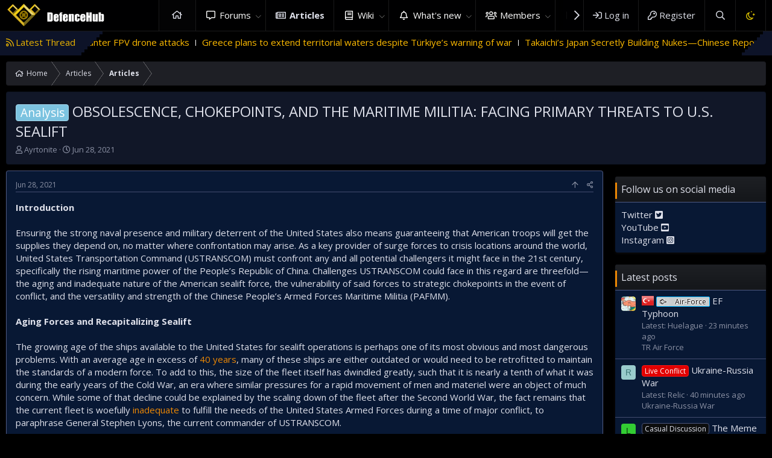

--- FILE ---
content_type: text/html; charset=utf-8
request_url: https://defencehub.live/threads/obsolescence-chokepoints-and-the-maritime-militia-facing-primary-threats-to-u-s-sealift.8287/
body_size: 19761
content:
<!DOCTYPE html>
<html id="XF" lang="en-US" dir="LTR"
	data-app="public"
	data-template="thread_view_type_article"
	data-container-key="node-238"
	data-content-key="thread-8287"
	data-logged-in="false"
	data-cookie-prefix="xf_"
	data-csrf="1768700279,7862b3d9f7421f43bd1f7a14746b8633"
	class="has-no-js template-thread_view_type_article"
	>
<head>
	
	<meta charset="utf-8" />
	<meta http-equiv="X-UA-Compatible" content="IE=Edge" />
	<meta name="viewport" content="width=device-width, initial-scale=1, viewport-fit=cover">

	
	
	

	<title>OBSOLESCENCE, CHOKEPOINTS, AND THE MARITIME MILITIA: FACING PRIMARY THREATS TO U.S. SEALIFT | DefenceHub | Global Military &amp; Security Forum</title>

	<link rel="manifest" href="/webmanifest.php">
	
		<meta name="theme-color" content="#000001" />
	

	<meta name="apple-mobile-web-app-title" content="DefenceHub">
	
		<link rel="apple-touch-icon" href="/data/assets/logo/lOGO7_192.png">
	

	
		
		<meta name="description" content="Introduction

Ensuring the strong naval presence and military deterrent of the United States also means guaranteeing that American troops will get the..." />
		<meta property="og:description" content="Introduction

Ensuring the strong naval presence and military deterrent of the United States also means guaranteeing that American troops will get the supplies they depend on, no matter where confrontation may arise. As a key provider of surge forces to crisis locations around the world, United..." />
		<meta property="twitter:description" content="Introduction

Ensuring the strong naval presence and military deterrent of the United States also means guaranteeing that American troops will get the supplies they depend on, no matter where..." />
	
	
		<meta property="og:url" content="https://defencehub.live/threads/obsolescence-chokepoints-and-the-maritime-militia-facing-primary-threats-to-u-s-sealift.8287/" />
	
		<link rel="canonical" href="https://defencehub.live/threads/obsolescence-chokepoints-and-the-maritime-militia-facing-primary-threats-to-u-s-sealift.8287/" />
	
		
<script>document.documentElement.className+=' has-no-fa-brands';</script>

	

	
		
	
	
	<meta property="og:site_name" content="DefenceHub | Global Military &amp; Security Forum" />


	
	
		
	
	
	<meta property="og:type" content="website" />


	
	
		
	
	
	
		<meta property="og:title" content="OBSOLESCENCE, CHOKEPOINTS, AND THE MARITIME MILITIA: FACING PRIMARY THREATS TO U.S. SEALIFT" />
		<meta property="twitter:title" content="OBSOLESCENCE, CHOKEPOINTS, AND THE MARITIME MILITIA: FACING..." />
	


	
	
	
	
		
	
	
	
		<meta property="og:image" content="https://defencehub.live/data/assets/logo/metaDHlogoRV1.png" />
		<meta property="twitter:image" content="https://defencehub.live/data/assets/logo/metaDHlogoRV1.png" />
		<meta property="twitter:card" content="summary" />
	


	

	
	

	



	




	<link rel="stylesheet" href="/css.php?css=public%3Anormalize.css%2Cpublic%3Afa.css%2Cpublic%3Acore.less%2Cpublic%3Aapp.less&amp;s=4&amp;l=1&amp;d=1755521520&amp;k=834275a3eed524a8667931808ff2cadcddac6bbd" />

	<link rel="stylesheet" href="/css.php?css=public%3Amessage.less%2Cpublic%3Ashare_controls.less%2Cpublic%3Asiropu_ads_manager_ad.less%2Cpublic%3Asv_contentratings.less%2Cpublic%3Axentr_base.less%2Cpublic%3Axentr_footer.less%2Cpublic%3Axentr_newsTicker_widget.less%2Cpublic%3Axentr_sidebar_visitor_card.less%2Cpublic%3Aextra.less&amp;s=4&amp;l=1&amp;d=1755521520&amp;k=a0b2f77163c49bac8d404a4b3138527fd0d56b1c" />

	
		<script src="/js/xf/preamble.min.js?_v=16b018d5"></script>
	


	
		<link rel="icon" type="image/png" href="https://defencehub.live/images/fav5.png" sizes="32x32" />
	
	
		<link href='//fonts.googleapis.com/css?family=Open+Sans:300,400,600,700' rel='stylesheet' type='text/css'>
	
	
	<script async src="https://www.googletagmanager.com/gtag/js?id=UA-169406011-2"></script>
	<script>
		window.dataLayer = window.dataLayer || [];
		function gtag(){dataLayer.push(arguments);}
		gtag('js', new Date());
		gtag('config', 'UA-169406011-2', {
			// 
			
			
		});
	</script>

	
	<script async src="https://pagead2.googlesyndication.com/pagead/js/adsbygoogle.js?client=ca-pub-4753921603202146"
     crossorigin="anonymous"></script>
		

	

		
			
		

		
	


</head>
<body data-template="thread_view_type_article">

	

		
			
		

		
	


	

		
			
		

		
	

	

<div class="p-pageWrapper" id="top">




<header class="p-header gradient" id="header">
	
	<div class="p-header-inner">
		<div class="p-header-content">

			<div class="p-header-logo p-header-logo--image">
				<a href="https://defencehub.live">
					<img src="/images/logodefence2.png" srcset="/images/logodefence2.png 2x" alt="DefenceHub | Global Military &amp; Security Forum"
						width="" height="" />
				</a>
			</div>
			
				
    

        <div class="search-box">
            <input type="text" class="input" name="keywords" id="search-typed" placeholder="Search" aria-label="Search" form="search" data-menu-autofocus="true" />
            <div class="btn-group" role="group">
				
				<button type="submit" class="button--primary button" form="search" aria-label="More options" aria-expanded="false" data-xf-init="tooltip" title="Search" aria-haspopup="true"><span class="button-text">
					<i class="fa--xf far fa-search" aria-hidden="true"></i>
				</span></button>
					
				<button type="button" class="button--link button--small menuTrigger button" data-xf-click="menu" aria-label="More options" aria-expanded="false" data-xf-init="tooltip" title="Advanced search" aria-haspopup="true"><span class="button-text">
					<i class="fa--xf far fa-angle-down" aria-hidden="true"></i>
				</span></button>
				<div class="menu menu--structural search" data-menu="menu" aria-hidden="true">
                    <form action="/search/search" id="search" method="post" class="menu-content" data-xf-init="quick-search">

						
						
							<div class="menu-row">
								
			<select name="constraints" class="js-quickSearch-constraint input" aria-label="Search within">
				<option value="">Everywhere</option>
<option value="{&quot;search_type&quot;:&quot;post&quot;}">Threads</option>
<option value="{&quot;search_type&quot;:&quot;post&quot;,&quot;c&quot;:{&quot;nodes&quot;:[238],&quot;child_nodes&quot;:1}}">This forum</option>
<option value="{&quot;search_type&quot;:&quot;post&quot;,&quot;c&quot;:{&quot;thread&quot;:8287}}">This thread</option>

			</select>
		
							</div>
						

						
						<div class="menu-row">
							<label class="iconic"><input type="checkbox"  name="c[title_only]" value="1" /><i aria-hidden="true"></i><span class="iconic-label">Search titles only</span></label>

						</div>
						
						<div class="menu-row">
							<div class="inputGroup">
								<span class="inputGroup-text" id="ctrl_search_menu_by_member">By:</span>
								<input type="text" class="input" name="c[users]" data-xf-init="auto-complete" placeholder="Member" aria-labelledby="ctrl_search_menu_by_member" />
							</div>
						</div>
						<div class="menu-footer">
							<span class="menu-footer-controls">
								<button type="submit" class="button--primary button button--icon button--icon--search"><span class="button-text">Search</span></button>
								<a href="/search/" class="button"><span class="button-text">Advanced search…</span></a>
							</span>
						</div>

						<input type="hidden" name="_xfToken" value="1768700279,7862b3d9f7421f43bd1f7a14746b8633" />
					</form>
				</div>
            </div>
        </div>
		
    

			
			
			

			
	

		
			
		

		
	


		</div>
	</div>
</header>





	<div class="p-navSticky p-navSticky--primary" data-xf-init="sticky-header">
		
	<nav class="p-nav gradient">
		<div class="p-nav-inner">
			<a class="p-nav-menuTrigger" data-xf-click="off-canvas" data-menu=".js-headerOffCanvasMenu" role="button" tabindex="0">
				<i aria-hidden="true"></i>
				<span class="p-nav-menuText">Menu</span>
			</a>

			<div class="p-nav-smallLogo">
				<a href="https://defencehub.live">
					<img src="/images/logodefence2.png" srcset="/images/logodefence2.png 2x" alt="DefenceHub | Global Military &amp; Security Forum"
						width="" height="" />
				</a>
			</div>

			<div class="p-nav-scroller hScroller" data-xf-init="h-scroller" data-auto-scroll=".p-navEl.is-selected">
				<div class="hScroller-scroll">
					<ul class="p-nav-list js-offCanvasNavSource">
					
						<li>
							
	<div class="p-navEl " >
		

			
	
	<a href="https://defencehub.com/"
		class="p-navEl-link "
		
		data-xf-key="1"
		data-nav-id="home">Home</a>


			

		
		
	</div>

						</li>
					
						<li>
							
	<div class="p-navEl " data-has-children="true">
		

			
	
	<a href="/"
		class="p-navEl-link p-navEl-link--splitMenu "
		
		
		data-nav-id="forums">Forums</a>


			<a data-xf-key="2"
				data-xf-click="menu"
				data-menu-pos-ref="< .p-navEl"
				class="p-navEl-splitTrigger"
				role="button"
				tabindex="0"
				aria-label="Toggle expanded"
				aria-expanded="false"
				aria-haspopup="true"></a>

		
		
			<div class="menu menu--structural" data-menu="menu" aria-hidden="true">
				<div class="menu-content">
					
						
	
	
	<a href="/whats-new/posts/"
		class="menu-linkRow u-indentDepth0 js-offCanvasCopy "
		
		
		data-nav-id="newPosts">New posts</a>

	

					
						
	
	
	<a href="/search/?type=post"
		class="menu-linkRow u-indentDepth0 js-offCanvasCopy "
		
		
		data-nav-id="searchForums">Search forums</a>

	

					
				</div>
			</div>
		
	</div>

						</li>
					
						<li>
							
	<div class="p-navEl is-selected" >
		

			
	
	<a href="https://defencehub.live/forums/news-test.238/"
		class="p-navEl-link "
		
		data-xf-key="3"
		data-nav-id="articles">Articles</a>


			

		
		
	</div>

						</li>
					
						<li>
							
	<div class="p-navEl " data-has-children="true">
		

			
	
	<a href="/militarydatabase/"
		class="p-navEl-link p-navEl-link--splitMenu "
		
		
		data-nav-id="EWRcarta">Wiki</a>


			<a data-xf-key="4"
				data-xf-click="menu"
				data-menu-pos-ref="< .p-navEl"
				class="p-navEl-splitTrigger"
				role="button"
				tabindex="0"
				aria-label="Toggle expanded"
				aria-expanded="false"
				aria-haspopup="true"></a>

		
		
			<div class="menu menu--structural" data-menu="menu" aria-hidden="true">
				<div class="menu-content">
					
						
	
	
	<a href="/militarydatabase/special/pages"
		class="menu-linkRow u-indentDepth0 js-offCanvasCopy "
		
		
		data-nav-id="EWRcarta_pages">Pages</a>

	

					
						
	
	
	<a href="/militarydatabase/special/activity/"
		class="menu-linkRow u-indentDepth0 js-offCanvasCopy "
		
		
		data-nav-id="EWRcarta_activity">Latest activity</a>

	

					
				</div>
			</div>
		
	</div>

						</li>
					
						<li>
							
	<div class="p-navEl " data-has-children="true">
		

			
	
	<a href="/whats-new/"
		class="p-navEl-link p-navEl-link--splitMenu "
		
		
		data-nav-id="whatsNew">What's new</a>


			<a data-xf-key="5"
				data-xf-click="menu"
				data-menu-pos-ref="< .p-navEl"
				class="p-navEl-splitTrigger"
				role="button"
				tabindex="0"
				aria-label="Toggle expanded"
				aria-expanded="false"
				aria-haspopup="true"></a>

		
		
			<div class="menu menu--structural" data-menu="menu" aria-hidden="true">
				<div class="menu-content">
					
						
	
	
	<a href="/whats-new/posts/"
		class="menu-linkRow u-indentDepth0 js-offCanvasCopy "
		 rel="nofollow"
		
		data-nav-id="whatsNewPosts">New posts</a>

	

					
						
	
	
	<a href="/whats-new/profile-posts/"
		class="menu-linkRow u-indentDepth0 js-offCanvasCopy "
		 rel="nofollow"
		
		data-nav-id="whatsNewProfilePosts">New profile posts</a>

	

					
						
	
	
	<a href="/whats-new/latest-activity"
		class="menu-linkRow u-indentDepth0 js-offCanvasCopy "
		 rel="nofollow"
		
		data-nav-id="latestActivity">Latest activity</a>

	

					
				</div>
			</div>
		
	</div>

						</li>
					
						<li>
							
	<div class="p-navEl " data-has-children="true">
		

			
	
	<a href="/members/"
		class="p-navEl-link p-navEl-link--splitMenu "
		
		
		data-nav-id="members">Members</a>


			<a data-xf-key="6"
				data-xf-click="menu"
				data-menu-pos-ref="< .p-navEl"
				class="p-navEl-splitTrigger"
				role="button"
				tabindex="0"
				aria-label="Toggle expanded"
				aria-expanded="false"
				aria-haspopup="true"></a>

		
		
			<div class="menu menu--structural" data-menu="menu" aria-hidden="true">
				<div class="menu-content">
					
						
	
	
	<a href="/online/"
		class="menu-linkRow u-indentDepth0 js-offCanvasCopy "
		
		
		data-nav-id="currentVisitors">Current visitors</a>

	

					
						
	
	
	<a href="/whats-new/profile-posts/"
		class="menu-linkRow u-indentDepth0 js-offCanvasCopy "
		 rel="nofollow"
		
		data-nav-id="newProfilePosts">New profile posts</a>

	

					
						
	
	
	<a href="/search/?type=profile_post"
		class="menu-linkRow u-indentDepth0 js-offCanvasCopy "
		
		
		data-nav-id="searchProfilePosts">Search profile posts</a>

	

					
						
	
	
	<a href="/verification/"
		class="menu-linkRow u-indentDepth0 js-offCanvasCopy "
		
		
		data-nav-id="verified_users">Verified members</a>

	

					
				</div>
			</div>
		
	</div>

						</li>
					
						<li>
							
	<div class="p-navEl " >
		

			
	
	<a href="https://defencehub.com/"
		class="p-navEl-link "
		
		data-xf-key="7"
		data-nav-id="defencehubcom">DefenceHub.com</a>


			

		
		
	</div>

						</li>
					
					</ul>
				</div>
			</div>

			<div class="p-nav-opposite">
				<div class="p-navgroup p-account p-navgroup--guest">
					
						<a href="/login/" class="p-navgroup-link p-navgroup-link--textual p-navgroup-link--logIn"
							data-xf-click="overlay" data-follow-redirects="on">
							<span class="p-navgroup-linkText">Log in</span>
						</a>
						
							<a href="/register/" class="p-navgroup-link p-navgroup-link--textual p-navgroup-link--register"
								data-xf-click="overlay" data-follow-redirects="on">
								<span class="p-navgroup-linkText">Register</span>
							</a>
						
					
					
				</div>

				<div class="p-navgroup p-discovery">
					<a href="/whats-new/"
						class="p-navgroup-link p-navgroup-link--iconic p-navgroup-link--whatsnew"
						aria-label="What&#039;s new"
						title="What&#039;s new">
						<i aria-hidden="true"></i>
						<span class="p-navgroup-linkText">What's new</span>
					</a>
					
					
					

					
						<a href="/search/"
							class="p-navgroup-link p-navgroup-link--iconic p-navgroup-link--search"
							data-xf-click="menu"
							data-xf-key="/"
							aria-label="Search"
							aria-expanded="false"
							aria-haspopup="true"
							title="Search">
							<i aria-hidden="true"></i>
							<span class="p-navgroup-linkText">Search</span>
						</a>
						<div class="menu menu--structural menu--wide" data-menu="menu" aria-hidden="true">
							<form action="/search/search" method="post"
								class="menu-content"
								data-xf-init="quick-search">

								<h3 class="menu-header">Search</h3>
								
								<div class="menu-row">
									
										<div class="inputGroup inputGroup--joined">
											<input type="text" class="input" name="keywords" placeholder="Search…" aria-label="Search" data-menu-autofocus="true" />
											
			<select name="constraints" class="js-quickSearch-constraint input" aria-label="Search within">
				<option value="">Everywhere</option>
<option value="{&quot;search_type&quot;:&quot;post&quot;}">Threads</option>
<option value="{&quot;search_type&quot;:&quot;post&quot;,&quot;c&quot;:{&quot;nodes&quot;:[238],&quot;child_nodes&quot;:1}}">This forum</option>
<option value="{&quot;search_type&quot;:&quot;post&quot;,&quot;c&quot;:{&quot;thread&quot;:8287}}">This thread</option>

			</select>
		
										</div>
									
								</div>

								
								<div class="menu-row">
									<label class="iconic"><input type="checkbox"  name="c[title_only]" value="1" /><i aria-hidden="true"></i><span class="iconic-label">Search titles only</span></label>

								</div>
								
								<div class="menu-row">
									<div class="inputGroup">
										<span class="inputGroup-text" id="ctrl_search_menu_by_member">By:</span>
										<input type="text" class="input" name="c[users]" data-xf-init="auto-complete" placeholder="Member" aria-labelledby="ctrl_search_menu_by_member" />
									</div>
								</div>
								
<div class="menu-footer">
									<span class="menu-footer-controls">
										<button type="submit" class="button--primary button button--icon button--icon--search"><span class="button-text">Search</span></button>
										<a href="/search/" class="button"><span class="button-text">Advanced search…</span></a>
									</span>
								</div>

								<input type="hidden" name="_xfToken" value="1768700279,7862b3d9f7421f43bd1f7a14746b8633" />
							</form>
						</div>
					

	
		
			<a href="/misc/style?style_id=4&amp;_xfRedirect=https%3A%2F%2Fdefencehub.live%2Fthreads%2Fobsolescence-chokepoints-and-the-maritime-militia-facing-primary-threats-to-u-s-sealift.8287%2F&amp;t=1768700279%2C7862b3d9f7421f43bd1f7a14746b8633" class="p-navgroup-link cxf-style-switch" data-xf-init="tooltip" data-original-title="Switch mode"></a>
		
		
	

				</div>
			</div>
		</div>
	</nav>

		<div class="xtr-progress-bar"></div>
	</div>
	


<div class="offCanvasMenu offCanvasMenu--nav js-headerOffCanvasMenu" data-menu="menu" aria-hidden="true" data-ocm-builder="navigation">
	<div class="offCanvasMenu-backdrop" data-menu-close="true"></div>
	<div class="offCanvasMenu-content">
		<div class="offCanvasMenu-header">
			Menu
			<a class="offCanvasMenu-closer" data-menu-close="true" role="button" tabindex="0" aria-label="Close"></a>
		</div>
		
			<div class="p-offCanvasRegisterLink">
				<div class="offCanvasMenu-linkHolder">
					<a href="/login/" class="offCanvasMenu-link" data-xf-click="overlay" data-menu-close="true">
						Log in
					</a>
				</div>
				<hr class="offCanvasMenu-separator" />
				
					<div class="offCanvasMenu-linkHolder">
						<a href="/register/" class="offCanvasMenu-link" data-xf-click="overlay" data-menu-close="true">
							Register
						</a>
					</div>
					<hr class="offCanvasMenu-separator" />
				
			</div>
		
		<div class="js-offCanvasNavTarget"></div>
		<div class="offCanvasMenu-installBanner js-installPromptContainer" style="display: none;" data-xf-init="install-prompt">
			<div class="offCanvasMenu-installBanner-header">Install the app</div>
			<button type="button" class="js-installPromptButton button"><span class="button-text">Install</span></button>
		</div>
	</div>
</div>





		

<div class="new-tickers-wrap">
	<div class="new-tickers p-body-inner">
		<div class="new-tickers-stairs left red">
			<div class="new-tickers-stair"></div>
			<div class="new-tickers-stair"></div>
			<div class="new-tickers-stair"></div>
			<div class="new-tickers-stair"></div>
			<div class="new-tickers-stair"></div>
			<div class="new-tickers-stair"></div>
			<div class="new-tickers-stair"></div>
			<div class="new-tickers-stair"></div>
		</div>

		<div class="new-tickers-stairs right blue">
			<div class="new-tickers-stair"></div>
			<div class="new-tickers-stair"></div>
			<div class="new-tickers-stair"></div>
			<div class="new-tickers-stair"></div>
			<div class="new-tickers-stair"></div>
			<div class="new-tickers-stair"></div>
			<div class="new-tickers-stair"></div>
			<div class="new-tickers-stair"></div>
		</div>
		
		<div class="live-news-widget-title-wrap">
			
			<p class="live-news-widget-title">Latest Thread</p>
		</div>

		<div id="xentr-live-ticker" class="new-tickers-text-wrap">
			<ul id="xtr-live-ticker">
			
			
				<li>
					
						<span><span class="unlimitedLabel label label--2" dir="auto">Army</span><span class="label-append">&nbsp;</span> 
							<a href="/threads/new-icbm.21674/" class="" data-tp-primary="on" data-xf-init="preview-tooltip" data-preview-url="/threads/new-icbm.21674/preview">New ICBM</a>
						</span>				
					</li>
			
			
				<li>
					
						<span><span class="prefix_china" dir="auto">China</span><span class="label-append">&nbsp;</span> 
							<a href="/threads/soldiers-train-to-counter-fpv-drone-attacks.21673/" class="" data-tp-primary="on" data-xf-init="preview-tooltip" data-preview-url="/threads/soldiers-train-to-counter-fpv-drone-attacks.21673/preview">Soldiers train to counter FPV drone attacks</a>
						</span>				
					</li>
			
			
				<li>
					
						<span> 
							<a href="/threads/greece-plans-to-extend-territorial-waters-despite-t%C3%BCrkiye%E2%80%99s-warning-of-war.21666/" class="" data-tp-primary="on" data-xf-init="preview-tooltip" data-preview-url="/threads/greece-plans-to-extend-territorial-waters-despite-t%C3%BCrkiye%E2%80%99s-warning-of-war.21666/preview">Greece plans to extend territorial waters despite Türkiye’s warning of war</a>
						</span>				
					</li>
			
			
				<li>
					
						<span> 
							<a href="/threads/takaichi%E2%80%99s-japan-secretly-building-nukes%E2%80%94chinese-report-claims.21656/" class="" data-tp-primary="on" data-xf-init="preview-tooltip" data-preview-url="/threads/takaichi%E2%80%99s-japan-secretly-building-nukes%E2%80%94chinese-report-claims.21656/preview">Takaichi’s Japan Secretly Building Nukes—Chinese Report Claims</a>
						</span>				
					</li>
			
			
				<li>
					
						<span> 
							<a href="/threads/taiwan-defense-ministry-backs-nt-1-25-trillion-us-39-5-billion-special-defense-budget.21654/" class="" data-tp-primary="on" data-xf-init="preview-tooltip" data-preview-url="/threads/taiwan-defense-ministry-backs-nt-1-25-trillion-us-39-5-billion-special-defense-budget.21654/preview">Taiwan defense ministry backs NT$1.25 trillion(US$39.5 billion) special defense budget</a>
						</span>				
					</li>
			
			</ul>
		</div>
	</div>
</div>

	
<div class="p-body">
	<div class="p-body-inner">
		<!--XF:EXTRA_OUTPUT-->

		
		
		<!--XENTR:QUICK_TOUCH-->
		

		

		

		
	

		
			
		

		
	


		
		
		
		<div class='breadcrumb-content'>
			
	
		<ul class="p-breadcrumbs "
			itemscope itemtype="https://schema.org/BreadcrumbList">
		
			

			
			
				
				
	<li itemprop="itemListElement" itemscope itemtype="https://schema.org/ListItem">
		<a href="https://defencehub.com/" itemprop="item">
			<span itemprop="name">Home</span>
		</a>
		<meta itemprop="position" content="1" />
	</li>

			

			
				
				
	<li itemprop="itemListElement" itemscope itemtype="https://schema.org/ListItem">
		<a href="https://defencehub.live/forums/news-test.238/" itemprop="item">
			<span itemprop="name">Articles</span>
		</a>
		<meta itemprop="position" content="2" />
	</li>

			
			
				
				
	<li itemprop="itemListElement" itemscope itemtype="https://schema.org/ListItem">
		<a href="/forums/articles/" itemprop="item">
			<span itemprop="name">Articles</span>
		</a>
		<meta itemprop="position" content="3" />
	</li>

			

		
		</ul>
	

		</div>	
		
			
		
		
	

		
			
		

		
	


		

		
	<noscript><div class="blockMessage blockMessage--important blockMessage--iconic u-noJsOnly">JavaScript is disabled. For a better experience, please enable JavaScript in your browser before proceeding.</div></noscript>

		
	<div class="blockMessage blockMessage--important blockMessage--iconic js-browserWarning" style="display: none">You are using an out of date browser. It  may not display this or other websites correctly.<br />You should upgrade or use an <a href="https://www.google.com/chrome/" target="_blank" rel="noopener">alternative browser</a>.</div>


		
			<div class="p-body-header">
			
				
					<div class="p-title ">
					
						
							<h1 class="p-title-value"><a href="/forums/articles/?prefix_id=23" class="labelLink" rel="nofollow"><span class="label label--skyBlue" dir="auto">Analysis</span></a><span class="label-append">&nbsp;</span>OBSOLESCENCE, CHOKEPOINTS, AND THE MARITIME MILITIA: FACING PRIMARY THREATS TO U.S. SEALIFT</h1>
						
						
					
					</div>
				

				
					<div class="p-description">
	<ul class="listInline listInline--bullet">
		<li>
			<i class="fa--xf far fa-user" aria-hidden="true" title="Thread starter"></i>
			<span class="u-srOnly">Thread starter</span>

			<a href="/members/ayrtonite.1146/" class="username  u-concealed" dir="auto" itemprop="name" data-user-id="1146" data-xf-init="member-tooltip">Ayrtonite</a>
		</li>
		<li>
			<i class="fa--xf far fa-clock" aria-hidden="true" title="Start date"></i>
			<span class="u-srOnly">Start date</span>

			<a href="/threads/obsolescence-chokepoints-and-the-maritime-militia-facing-primary-threats-to-u-s-sealift.8287/" class="u-concealed"><time  class="u-dt" dir="auto" datetime="2021-06-28T18:25:08-0500" data-time="1624922708" data-date-string="Jun 28, 2021" data-time-string="6:25 PM" title="Jun 28, 2021 at 6:25 PM">Jun 28, 2021</time></a>
		</li>


		
	</ul>
</div>
				
			
			</div>
		

		<div class="p-body-main p-body-main--withSidebar ">
			
			<div class="p-body-contentCol"></div>
			
				<div class="p-body-sidebarCol"></div>
			

			

			<div class="p-body-content">
				
				
	

		
			
		

		
	


				<div class="p-body-pageContent">













	
	
	
		
	
	
	


	
	
	
		
	
	
	


	
	
		
	
	
	


	
	

	
	






	



	



	







	



	

	
		
	








	

		
			
		

		
	











	

	
	<div class="block block--messages "
		data-xf-init="lightbox select-to-quote"
		data-message-selector=".js-post"
		data-lb-id="thread-8287">
		
			
	


			<div class="block-outer"></div>

			
	<div class="block-outer js-threadStatusField"></div>

		

		<div class="block-container">
			<div class="block-body">
				
					


	
	<article class="message message--article js-post js-inlineModContainer
		
		"
		data-author="Ayrtonite"
		data-content="post-90302"
		id="js-post-90302">

		<span class="u-anchorTarget" id="post-90302"></span>
		<div class="message-inner">
			<div class="message-cell message-cell--main">
				<div class="message-expandWrapper js-expandWatch is-expanded">
					<div class="message-expandContent js-expandContent">
						<div class="message-main js-quickEditTarget">

							

							

	<header class="message-attribution message-attribution--split">
		<ul class="message-attribution-main listInline listInline--bullet">
			
			
			<li class="u-concealed">
				<a href="/threads/obsolescence-chokepoints-and-the-maritime-militia-facing-primary-threats-to-u-s-sealift.8287/post-90302" rel="nofollow">
					<time  class="u-dt" dir="auto" datetime="2021-06-28T18:25:08-0500" data-time="1624922708" data-date-string="Jun 28, 2021" data-time-string="6:25 PM" title="Jun 28, 2021 at 6:25 PM" itemprop="datePublished">Jun 28, 2021</time>
				</a>
			</li>
			
		</ul>

		<ul class="message-attribution-opposite message-attribution-opposite--list ">
			
			
			<li>
				<a href="#top" class="button--scroll" data-xf-click="scroll-to">
					<i class="fa--xf far fa-arrow-up" aria-hidden="true"></i>
				</a>
			</li>
			<li>
				<a href="/threads/obsolescence-chokepoints-and-the-maritime-militia-facing-primary-threats-to-u-s-sealift.8287/post-90302"
					class="message-attribution-gadget"
					data-xf-init="share-tooltip"
					data-href="/posts/90302/share"
					rel="nofollow">
					<i class="fa--xf far fa-share-alt" aria-hidden="true"></i>
				</a>
			</li>
			
			
		</ul>
	</header>


							
	
	
	


							<div class="message-content js-messageContent">
								

	<div class="message-userContent lbContainer js-lbContainer "
		data-lb-id="post-90302"
		data-lb-caption-desc="Ayrtonite &middot; Jun 28, 2021 at 6:25 PM">

		
			

	

		

		<article class="message-body js-selectToQuote">
			
			
				
	

		
			
		

		
	

<div class="bbWrapper"><b>Introduction</b><br />
<br />
Ensuring the strong naval presence and military deterrent of the United States also means guaranteeing that American troops will get the supplies they depend on, no matter where confrontation may arise. As a key provider of surge forces to crisis locations around the world, United States Transportation Command (USTRANSCOM) must confront any and all potential challengers it might face in the 21st century, specifically the rising maritime power of the People’s Republic of China. Challenges USTRANSCOM could face in this regard are threefold—the aging and inadequate nature of the American sealift force, the vulnerability of said forces to strategic chokepoints in the event of conflict, and the versatility and strength of the Chinese People’s Armed Forces Maritime Militia (PAFMM).<br />
<br />
<b>Aging Forces and Recapitalizing Sealift</b><br />
<br />
The growing age of the ships available to the United States for sealift operations is perhaps one of its most obvious and most dangerous problems. With an average age in excess of <a href="https://www.usni.org/magazines/proceedings/2020/january/suppose-there-was-war-and-merchant-marine-didnt-come" target="_blank" class="link link--external" rel="nofollow ugc noopener">40 years</a>, many of these ships are either outdated or would need to be retrofitted to maintain the standards of a modern force. To add to this, the size of the fleet itself has dwindled greatly, such that it is nearly a tenth of what it was during the early years of the Cold War, an era where similar pressures for a rapid movement of men and materiel were an object of much concern. While some of that decline could be explained by the scaling down of the fleet after the Second World War, the fact remains that the current fleet is woefully <a href="https://www.upi.com/Defense-News/2019/03/08/Transcom-chief-US-sealift-fleet-needs-an-upgrade/2561552067593/" target="_blank" class="link link--external" rel="nofollow ugc noopener">inadequate</a> to fulfill the needs of the United States Armed Forces during a time of major conflict, to paraphrase General Stephen Lyons, the current commander of USTRANSCOM.<br />
<br />
While the United States could simply seize ships for use during wartime, as it has done in the past, it still needs capable crews for such vessels, rendering this a half-solution to a critical vulnerability in the event of a conflict. A more expensive proposition, though perhaps economically beneficial in the long-run, would be to begin the arduous process of revitalizing the domestic American shipbuilding sector, jumpstarted by the recapitalization of the sealift fleet. Some estimates of the timetable for such a feat reach into <a href="https://www.defensenews.com/opinion/commentary/2020/10/30/american-shipbuilding-an-anchor-for-economic-and-national-security/" target="_blank" class="link link--external" rel="nofollow ugc noopener">decades</a> of time required. Such an effort would feature challenges, such as maintaining continuity across administrations and procuring sustained funding from Congress.<br />
<br />
One option to accelerate this, specifically for the sealift force of the U.S. military, would be the expensive option that has allowed the Chinese shipbuilding sector to grow so rapidly in so little time—heavy subsidies. Though the practice has <a href="https://thediplomat.com/2014/10/chinas-subsidized-shipbuilding/" target="_blank" class="link link--external" rel="nofollow ugc noopener">noted</a> adverse effects on the global marketplace, it should be considered as a serious option for the United States, if it wishes to maintain and grow its sealift capacity in the shortest possible timeframe.<br />
<br />
A concurrent shortfall in combatant warships lends itself to an escort shortfall for the logistics force. More combatants would need to be diverted from forward combat zones and other hotspots to provide escorts and bolster logistical survivability, but at the expense of the availability of those combatants. Or the Navy would need a greater volume of sealift ships to make losses of its precious few logistical vessels more tolerable.<br />
<br />
<b>Chokepoint Vulnerabilities</b><br />
<br />
Global chokepoints also place limits on U.S. sealift and could provide easy avenues of attack during a time of conflict. Two chokepoints are of particular concern, with the first being the Strait of Malacca. Being one of the busiest sea lanes through which a significant portion of the world’s trade pass, the Strait of Malacca presents a unique geographic chokepoint. Forces belonging to <a href="https://www.cnic.navy.mil/regions/cnrj/installations/nsf_diego_garcia/about/tenant_commands.html" target="_blank" class="link link--external" rel="nofollow ugc noopener">COMSPRON 2</a> in the Indian Ocean and transiting materiel into the Pacific theater during conflict may be confronted by a lack of escort through what would be a contested region. What makes this even more daunting task is that while the People’s Liberation Army Navy (PLAN) may lack in a large carrier force, it has established sizable <a href="https://www.defensenews.com/opinion/commentary/2020/04/17/chinas-island-fortifications-are-a-challenge-to-international-norms/" target="_blank" class="link link--external" rel="nofollow ugc noopener">contingents</a> of strike aircraft and missile batteries on islands in the South China Sea, which could allow for it to threaten military sealift vessels across a broad variety of Southeast Asian maritime chokepoints.<br />
<br />
Seeing as the combined 42 sealift vessels in the Gulf of Mexico and on the East Coast would need to make use of the Panama Canal to quickly transport their cargo into the Pacific, this chokepoint presents a particularly vital area the U.S. needs to retain influence in. With Panama having recently <a href="https://www.stltoday.com/opinion/editorial/editorial-while-america-slept-china-gained-a-stranglehold-on-the-panama-canal/article_30203f97-8324-55f0-b878-351e945c2e1c.html" target="_blank" class="link link--external" rel="nofollow ugc noopener">withdrawn</a> its recognition of Taiwan in favor of the PRC without previously notifying Washington, it is clear that American influence is facing challenges over a piece of infrastructure indispensable to American strategic goals and access. In the event of conflict, the possibility of either indirect military or political obstruction of the canal would greatly hinder the transfer of forces and supplies from the Eastern U.S. to a potential conflict zone in East Asia, with ships instead being forced to transit around the southern tip of South America, adding long delays to any deployment effort.<br />
<br />
The United States must act to confront the waning influence in its own backyard and ensure that a nation with critical infrastructure remains a friend in the western hemisphere, lest the canal zone become yet another area of conflict in the event of a crisis in the Pacific.<br />
<br />
<b>Sealift and China’s Maritime Militia</b><br />
<br />
The issue of the Chinese Maritime Militia must be confronted. This force operates largely as a <a href="https://foreignpolicy.com/2021/04/19/manilas-images-are-revealing-the-secrets-of-chinas-maritime-militia/" target="_blank" class="link link--external" rel="nofollow ugc noopener">paramilitary</a> group, able to exert pressure in a given region, often through moving in incredibly large numbers to crowd out other maritime actors while bolstering Chinese maritime claims. They can disrupt civilian activities in other regions, such as by the <a href="https://www.theguardian.com/environment/2020/aug/06/chinese-fleet-fishing-galapagos-islands-environment" target="_blank" class="link link--external" rel="nofollow ugc noopener">Galapagos Islands</a> off the Ecuadorian coast. In a conflict, these militia ships may harass, intimidate, or report the positions of transiting seaborne logistics vessels. Indeed, given the already paramilitary nature of these vessels and their crews, they may be equipped with small arms and could provide a ubiquitous and cost-effective shipping harassment force seemingly disguised as civilian vessels lurking among commercial maritime traffic.<br />
<br />
With recent Chinese <a href="https://www.scmp.com/news/china/military/article/3105670/china-tests-swarm-suicide-drones-launched-truck-and-helicopters" target="_blank" class="link link--external" rel="nofollow ugc noopener">advancements</a> in developing swarms of small suicide drones, compact containers could be filled with such an armament that, while not critically dangerous to a ship, could be useful in intimidation or general disruption of shipping operations. With this, a threat would be posed to sealift vessels attempting to supply American armed forces in the region. Vulnerable sealift vessels carrying vital military equipment could be disrupted by a swarm of hostile forces able to slip back into the stream of normal civilian traffic the moment a threat appeared.<br />
<br />
Reviving the armed merchant vessel could provide a solution. During both world wars, merchant vessels armed with basic weaponry were far from unheard of. In those days, the U.S. faced the same problem it does today, with more transport ships needing to get to their destinations than there were available navy ships to escort them. By developing modular, <a href="https://www.maritime-executive.com/editorials/a-fighting-merchant-ship-for-the-21st-century" target="_blank" class="link link--external" rel="nofollow ugc noopener">containerized</a> weapon systems and attaching small crews to handle their operation, the problem of a thinly-stretched naval escort force could be somewhat alleviated against the Chinese Maritime Militia, with logistics ships able to defend themselves against similarly lightly-armed vessels.<b> <br />
<br />
Conclusion</b><br />
<br />
If the U.S. wishes to remain a global power with the ability to project influence anywhere on the globe, a strong and well-equipped navy, with a robust sealift force behind it, is a necessity. While the sealift force faces numerous issues in the event of a hypothetical conflict, solutions can be found with forward-looking thinking.<br />
<br />
(My Article Recently <a href="https://cimsec.org/obsolescence-chokepoints-and-the-maritime-militia-facing-primary-threats-to-u-s-sealift/" target="_blank" class="link link--external" rel="nofollow ugc noopener">published</a> during the Center for International Maritime Security&#039;s Sealift week)<br />
<br />
<i>Nicholas Ayrton is a U.S. Navy Veteran and Current Undergraduate Student at American Military University<br />
<br />
Brandon Walls is an undergraduate at the University of California, Davis.</i></div>

	

		
			
		

		
	

			
			<div class="js-selectToQuoteEnd">&nbsp;</div>
			
		</article>

		
			

	

		

		
	</div>


								
	

							</div>

							
								
	<footer class="message-footer">
		
			<div class="message-actionBar actionBar">
				



	
	<div class="sv-rating-bar  js-ratingBar-post90302 sv-rating-bar--above-controls sv-rating-bar--menu-tooltip">
	
		
		
			
				
				
				
				
				<ul class="sv-rating-bar__ratings">
					
					
						
							
								
								
							
						
							
								
								
							
								
								
							
						
							
								
								
							
								
								
							
								
								
							
								
								
							
								
								
							
								
								
							
								
								
									
	

	<li class="sv-rating sv-rating--empty-list">
		<a 
		   rel="nofollow"
			title="Like"			
		    rel="nofollow"
			data-cache="false">
			<div class="sv-rating__icon">
				
	

	
		<img src="[data-uri]"
			class="sv-rating-type-icon  sv-rating-type-icon1 sv-rating-type-icon--sprite sv-rating-type-icon--sprite1   sv-rating-type--small"
			alt="Like"
			width="32" height="32"
			title="Like"
			aria-hidden="true">
	

			</div>

			<div class="sv-rating__count">
				
					Like:
				
				7
			</div>
		</a>
	</li>

								
							
						
					
				</ul>
			
		

		
			
		
	
	</div>
	




					
	

	

				
			</div>
		

							

		<div class="js-historyTarget message-historyTarget toggleTarget" data-href="trigger-href"></div>
	</footer>

							

						</div>
					</div>
					<div class="message-expandLink js-expandLink"><a>Click to expand...</a></div>
				</div>
			</div>
		</div>

		
			<aside class="message-articleUserInfo">
				<div class="message-cell">
					
	<div class="contentRow">
		<div class="contentRow-figure">
			<a href="/members/ayrtonite.1146/" class="avatar avatar--m" data-user-id="1146" data-xf-init="member-tooltip">
			<img src="/data/avatars/m/1/1146.jpg?1619582254" srcset="/data/avatars/l/1/1146.jpg?1619582254 2x" alt="Ayrtonite" class="avatar-u1146-m" width="96" height="96" loading="lazy" /> 
		</a>
		</div>
		<div class="contentRow-main">

			<div class="message-articleUserFirstLine">
				<div class="message-articleWrittenBy u-srOnly">Written by</div>
				<h3 class="message-articleUserName">
					<a href="/members/ayrtonite.1146/" class="username " dir="auto" itemprop="name" data-user-id="1146" data-xf-init="member-tooltip">Ayrtonite</a>
				</h3>

				
					<div class="message-articleUserBlurb">
						
							<div class="" dir="auto" ><span class="userTitle" dir="auto">Member</span></div>
						
					</div>
				
			</div>

			
				<div class="message-articleUserAbout">
					
						
							<div class="bbWrapper">U.S. Navy Veteran and Undergrad of International and Global Studies at the University of Arkansas</div>
						
					
				</div>
			

			

			<div class="message-articleUserStats">
				<ul class="listInline listInline--bullet">
					
					<li><dl class="pairs pairs--inline">
						<dt>Messages</dt>
						<dd>15</dd>
					</dl></li>
					
					<li><dl class="pairs pairs--inline">
						<dt>Reaction score</dt>
						<dd>14</dd>
					</dl></li>
					
					
					
					
				</ul>
			</div>
		</div>
	</div>

				</div>
			</aside>
		

	</article>

	
		
	

				
			</div>
		</div>

		
	</div>



	

		
			
		

		
	



	

		
			
		

		
	



<div class="block block--messages" data-xf-init="" data-type="post" data-href="/inline-mod/" data-search-target="*">

	<span class="u-anchorTarget" id="posts"></span>

	

	<div class="block-outer"></div>

	

	

	<div class="block-container lbContainer"
		data-xf-init="lightbox select-to-quote"
		data-message-selector=".js-post"
		data-lb-id="thread-8287"
		data-lb-universal="0">

		<div class="block-body js-replyNewMessageContainer">
			
				
			
		</div>
	</div>

	
		<div class="block-outer block-outer--after">
			
				

				
				
					<div class="block-outer-opposite">
						
							<a href="/login/" class="button--link button" data-xf-click="overlay"><span class="button-text">
								You must log in or register to reply here.
							</span></a>
						
					</div>
				
			
		</div>
	

	
	

</div>


	

		
			
		

		
	


	



	



	













	



	



	

<div class="blockMessage blockMessage--none">
	

	
		


	


		<div class="shareButtons shareButtons--iconic" data-xf-init="share-buttons" data-page-url="" data-page-title="" data-page-desc="" data-page-image="">
			
				<span class="shareButtons-label">Share:</span>
			

			<div class="shareButtons-buttons">
				
					
						<a class="shareButtons-button shareButtons-button--brand shareButtons-button--facebook" data-href="https://www.facebook.com/sharer.php?u={url}">
							<i aria-hidden="true"></i>
							<span>Facebook</span>
						</a>
					

					
						<a class="shareButtons-button shareButtons-button--brand shareButtons-button--twitter" data-href="https://twitter.com/intent/tweet?url={url}&amp;text={title}">
							<i aria-hidden="true"></i>
							<span>Twitter</span>
						</a>
					

					
						<a class="shareButtons-button shareButtons-button--brand shareButtons-button--reddit" data-href="https://reddit.com/submit?url={url}&amp;title={title}">
							<i aria-hidden="true"></i>
							<span>Reddit</span>
						</a>
					

					
						<a class="shareButtons-button shareButtons-button--brand shareButtons-button--pinterest" data-href="https://pinterest.com/pin/create/bookmarklet/?url={url}&amp;description={title}&amp;media={image}">
							<i aria-hidden="true"></i>
							<span>Pinterest</span>
						</a>
					

					
						<a class="shareButtons-button shareButtons-button--brand shareButtons-button--tumblr" data-href="https://www.tumblr.com/widgets/share/tool?canonicalUrl={url}&amp;title={title}">
							<i aria-hidden="true"></i>
							<span>Tumblr</span>
						</a>
					

					
						<a class="shareButtons-button shareButtons-button--brand shareButtons-button--whatsApp" data-href="https://api.whatsapp.com/send?text={title}&nbsp;{url}">
							<i aria-hidden="true"></i>
							<span>WhatsApp</span>
						</a>
					

					
						<a class="shareButtons-button shareButtons-button--email" data-href="mailto:?subject={title}&amp;body={url}">
							<i aria-hidden="true"></i>
							<span>Email</span>
						</a>
					

					
						<a class="shareButtons-button shareButtons-button--share is-hidden"
							data-xf-init="web-share"
							data-title="" data-text="" data-url=""
							data-hide=".shareButtons-button:not(.shareButtons-button--share)">

							<i aria-hidden="true"></i>
							<span>Share</span>
						</a>
					

					
						<a class="shareButtons-button shareButtons-button--link is-hidden" data-clipboard="{url}">
							<i aria-hidden="true"></i>
							<span>Link</span>
						</a>
					
				
			</div>
		</div>
	

</div>

	



	



	










<script src="https://maps.googleapis.com/maps/api/js?key=AIzaSyDgzYnH5bUulW5R5449rBCjmTneOf9ATis"></script></div>
				
	

		
			
		

		
	


				
			</div>

			
				<div class="p-body-sidebar">
					
						


						
					 <div class="samCodeUnit" data-position="container_sidebar_above"> <div class="samItem" data-xf-init="sam-item sam-monitor" data-id="3" data-cl="1"> <script async src="https://pagead2.googlesyndication.com/pagead/js/adsbygoogle.js?client=ca-pub-4753921603202146"
     crossorigin="anonymous"></script> <!-- Sidebar large --> <ins class="adsbygoogle"
     style="display:inline-block;width:250px;height:600px"
     data-ad-client="ca-pub-4753921603202146"
     data-ad-slot="1469619447"></ins> <script> (adsbygoogle = window.adsbygoogle || []).push({}); </script> </div> </div> 

					
						<div class="block">
		<div class="block-container">
			
				<h3 class="block-minorHeader">Follow us on social media</h3>
			
			<div class="block-body block-row">
				<div>
<div class="socialtwitter">
<a href="https://x.com/DefenceHubNews">Twitter <i class="fab fa-twitter-square"></i></a>
</div>
<div class="socialyoutube">
<a href="https://www.youtube.com/user/jedigman/featured">YouTube <i class="fab fa-youtube-square"></i></a>
</div>
<div class="socialinstagram">
<a href="https://www.instagram.com/defencehublive/">Instagram <i class="fab fa-instagram-square"></i></a>
</div>
</div>
			</div>
		</div>
	</div>
					
						<div class="block" data-widget-id="7" data-widget-key="forum_overview_new_posts" data-widget-definition="new_posts">
		<div class="block-container">
			
				<h3 class="block-minorHeader">
					<a href="/whats-new/posts/?skip=1" rel="nofollow">Latest posts</a>
				</h3>
				<ul class="block-body">
					
						
							<li class="block-row">
								


	<div class="contentRow">
		<div class="contentRow-figure">
			<a href="/members/huelague.122/" class="avatar avatar--xxs" data-user-id="122" data-xf-init="member-tooltip">
			<img src="/data/avatars/s/0/122.jpg?1599952136"  alt="Huelague" class="avatar-u122-s" width="48" height="48" loading="lazy" /> 
		</a>
		</div>
		<div class="contentRow-main contentRow-main--close">
			
				<a href="/threads/ef-typhoon.21356/post-382902"><span class="prefix_turkiye" dir="auto">TR</span><span class="label-append">&nbsp;</span><span class="unlimitedLabel label label--4" dir="auto">Air-Force</span><span class="label-append">&nbsp;</span>EF Typhoon</a>
			



			<div class="contentRow-minor contentRow-minor--hideLinks">
				<ul class="listInline listInline--bullet">
					<li>Latest: Huelague</li>
					<li><time  class="u-dt" dir="auto" datetime="2026-01-17T19:14:12-0600" data-time="1768698852" data-date-string="Jan 17, 2026" data-time-string="7:14 PM" title="Jan 17, 2026 at 7:14 PM">23 minutes ago</time></li>
				</ul>
			</div>
			<div class="contentRow-minor contentRow-minor--hideLinks">
				<a href="/forums/tr-air-force.112/">TR Air Force</a>
			</div>
		</div>
	</div>

							</li>
						
							<li class="block-row">
								


	<div class="contentRow">
		<div class="contentRow-figure">
			<a href="/members/relic.3760/" class="avatar avatar--xxs avatar--default avatar--default--dynamic" data-user-id="3760" data-xf-init="member-tooltip" style="background-color: #99cccc; color: #3c7777">
			<span class="avatar-u3760-s">R</span> 
		</a>
		</div>
		<div class="contentRow-main contentRow-main--close">
			
				<a href="/threads/ukraine-russia-war.3279/post-382901"><span class="label label--red" dir="auto">Live Conflict</span><span class="label-append">&nbsp;</span>Ukraine-Russia War</a>
			



			<div class="contentRow-minor contentRow-minor--hideLinks">
				<ul class="listInline listInline--bullet">
					<li>Latest: Relic</li>
					<li><time  class="u-dt" dir="auto" datetime="2026-01-17T18:57:11-0600" data-time="1768697831" data-date-string="Jan 17, 2026" data-time-string="6:57 PM" title="Jan 17, 2026 at 6:57 PM">40 minutes ago</time></li>
				</ul>
			</div>
			<div class="contentRow-minor contentRow-minor--hideLinks">
				<a href="/forums/ukraine-russia-war.319/">Ukraine-Russia War</a>
			</div>
		</div>
	</div>

							</li>
						
							<li class="block-row">
								


	<div class="contentRow">
		<div class="contentRow-figure">
			<a href="/members/lordimperator.913/" class="avatar avatar--xxs avatar--default avatar--default--dynamic" data-user-id="913" data-xf-init="member-tooltip" style="background-color: #33cc33; color: #0f3d0f">
			<span class="avatar-u913-s">L</span> 
		</a>
		</div>
		<div class="contentRow-main contentRow-main--close">
			
				<a href="/threads/the-meme-thread.1902/post-382899"><span class="label label--primary" dir="auto">Casual Discussion</span><span class="label-append">&nbsp;</span>The Meme Thread</a>
			



			<div class="contentRow-minor contentRow-minor--hideLinks">
				<ul class="listInline listInline--bullet">
					<li>Latest: Lordimperator</li>
					<li><time  class="u-dt" dir="auto" datetime="2026-01-17T18:44:04-0600" data-time="1768697044" data-date-string="Jan 17, 2026" data-time-string="6:44 PM" title="Jan 17, 2026 at 6:44 PM">53 minutes ago</time></li>
				</ul>
			</div>
			<div class="contentRow-minor contentRow-minor--hideLinks">
				<a href="/forums/general.26/">General</a>
			</div>
		</div>
	</div>

							</li>
						
							<li class="block-row">
								


	<div class="contentRow">
		<div class="contentRow-figure">
			<a href="/members/lool.1304/" class="avatar avatar--xxs avatar--default avatar--default--dynamic" data-user-id="1304" data-xf-init="member-tooltip" style="background-color: #993399; color: #df9fdf">
			<span class="avatar-u1304-s">L</span> 
		</a>
		</div>
		<div class="contentRow-main contentRow-main--close">
			
				<a href="/threads/military-operations-syria.156/post-382898"><span class="label label--red" dir="auto">Live Conflict</span><span class="label-append">&nbsp;</span>Military Operations Syria</a>
			



			<div class="contentRow-minor contentRow-minor--hideLinks">
				<ul class="listInline listInline--bullet">
					<li>Latest: Lool</li>
					<li><time  class="u-dt" dir="auto" datetime="2026-01-17T18:35:40-0600" data-time="1768696540" data-date-string="Jan 17, 2026" data-time-string="6:35 PM" title="Jan 17, 2026 at 6:35 PM">Today at 6:35 PM</time></li>
				</ul>
			</div>
			<div class="contentRow-minor contentRow-minor--hideLinks">
				<a href="/forums/turkish-operations-in-syria.321/">Turkish Operations in Syria</a>
			</div>
		</div>
	</div>

							</li>
						
							<li class="block-row">
								


	<div class="contentRow">
		<div class="contentRow-figure">
			<a href="/members/b_a.5315/" class="avatar avatar--xxs" data-user-id="5315" data-xf-init="member-tooltip">
			<img src="/data/avatars/s/5/5315.jpg?1730762354"  alt="B_A" class="avatar-u5315-s" width="48" height="48" loading="lazy" /> 
		</a>
		</div>
		<div class="contentRow-main contentRow-main--close">
			
				<a href="/threads/tf-x-kaan-fighter-jet.18801/post-382897"><span class="prefix_turkiye" dir="auto">TR</span><span class="label-append">&nbsp;</span><span class="unlimitedLabel label label--4" dir="auto">Air-Force</span><span class="label-append">&nbsp;</span>TF-X KAAN Fighter Jet</a>
			



			<div class="contentRow-minor contentRow-minor--hideLinks">
				<ul class="listInline listInline--bullet">
					<li>Latest: B_A</li>
					<li><time  class="u-dt" dir="auto" datetime="2026-01-17T17:52:35-0600" data-time="1768693955" data-date-string="Jan 17, 2026" data-time-string="5:52 PM" title="Jan 17, 2026 at 5:52 PM">Today at 5:52 PM</time></li>
				</ul>
			</div>
			<div class="contentRow-minor contentRow-minor--hideLinks">
				<a href="/forums/tr-air-force.112/">TR Air Force</a>
			</div>
		</div>
	</div>

							</li>
						
					
				</ul>
			
		</div>
	</div>
					
					
	

		
			
		

		
	


				</div>
			
		</div>
		
		
		
		
	

		
			
		

		
	


		<div class='breadcrumb-content'>
		
	
		<ul class="p-breadcrumbs p-breadcrumbs--bottom"
			itemscope itemtype="https://schema.org/BreadcrumbList">
		
			

			
			
				
				
	<li itemprop="itemListElement" itemscope itemtype="https://schema.org/ListItem">
		<a href="https://defencehub.com/" itemprop="item">
			<span itemprop="name">Home</span>
		</a>
		<meta itemprop="position" content="1" />
	</li>

			

			
				
				
	<li itemprop="itemListElement" itemscope itemtype="https://schema.org/ListItem">
		<a href="https://defencehub.live/forums/news-test.238/" itemprop="item">
			<span itemprop="name">Articles</span>
		</a>
		<meta itemprop="position" content="2" />
	</li>

			
			
				
				
	<li itemprop="itemListElement" itemscope itemtype="https://schema.org/ListItem">
		<a href="/forums/articles/" itemprop="item">
			<span itemprop="name">Articles</span>
		</a>
		<meta itemprop="position" content="3" />
	</li>

			

		
		</ul>
	

		</div>	
		
	

		
			
		

		
	


		
		
		
			
	</div>
</div>


<footer class="p-main-footer" id="footer">

	<div class="p-footer-inner">

		<div class="p-footer-row">
			
				<div class="p-footer-row-main">
					<ul class="p-footer-linkList">
					

	
		
			<li><a href="/misc/style?style_id=4&amp;_xfRedirect=https%3A%2F%2Fdefencehub.live%2Fthreads%2Fobsolescence-chokepoints-and-the-maritime-militia-facing-primary-threats-to-u-s-sealift.8287%2F&amp;t=1768700279%2C7862b3d9f7421f43bd1f7a14746b8633" class="cxf-style-switch-footer" data-xf-init="tooltip" data-original-title="Switch mode"></a></li>
		
		
	

						
							<li><a href="/misc/style" data-xf-click="overlay"
								data-xf-init="tooltip" title="Style chooser" rel="nofollow">
								<i class="fa--xf far fa-paint-brush" aria-hidden="true"></i> Ryzer Dark
							</a></li>
						
						
					
					</ul>
				</div>
			
			<div class="p-footer-row-opposite">
				<ul class="p-footer-linkList">
					
						
							<li><a href="/misc/contact" data-xf-click="overlay">Contact us</a></li>
						
					

					
						<li><a href="/help/terms/">Terms and rules</a></li>
					

					
						<li><a href="/help/privacy-policy/">Privacy policy</a></li>
					

					
						<li><a href="/help/">Help</a></li>
					

					
						<li><a href="https://defencehub.live"><i class="fas fa-home"></i> Home</a></li>
					

					<li><a href="/forums/-/index.rss" target="_blank" class="p-footer-rssLink" title="RSS"><span aria-hidden="true"><i class="fa--xf far fa-rss" aria-hidden="true"></i><span class="u-srOnly">RSS</span></span></a></li>
				</ul>
			</div>
		</div>
	</div>
</footer>

	

		
			
		

		
	




	

<div class="xtr-extra-footer">
	<div class="p-footer-inner">
		<div class="xtr-extra-footer-row">
			
				<div class="block-grid">
					
						
	
		
				<h3 class="block-minorHeader"><i class=""></i>About us</h3>
				<div class="block-body block-row">
					Welcome to the one and only hub of defence news and discussion. With a growing community of defence enthusiasts and analysts, Defence Hub is the premier location for international defence updates.
				</div>
		

					
				</div>
			

			
				<div class="block-grid">
					
						
	
		
				
	<div class="block" data-widget-id="2" data-widget-key="member_wrapper_newest_members" data-widget-definition="newest_members">
		<div class="block-container">
			<h3 class="block-minorHeader">Newest members</h3>
			<div class="block-body block-row">
				<ul class="listHeap">
					
						<li>
							<a href="/members/melek.14662/" class="avatar avatar--s avatar--default avatar--default--dynamic" data-user-id="14662" data-xf-init="member-tooltip" img="true" style="background-color: #996633; color: #dfbf9f">
			<span class="avatar-u14662-s">M</span> 
		</a>
						</li>
					
						<li>
							<a href="/members/sentinel-exe.14642/" class="avatar avatar--s" data-user-id="14642" data-xf-init="member-tooltip" img="true">
			<img src="/data/avatars/s/14/14642.jpg?1768043260" srcset="/data/avatars/m/14/14642.jpg?1768043260 2x" alt="Sentinel.Exe" class="avatar-u14642-s" width="48" height="48" loading="lazy" /> 
		</a>
						</li>
					
						<li>
							<a href="/members/poxartes.14638/" class="avatar avatar--s avatar--default avatar--default--dynamic" data-user-id="14638" data-xf-init="member-tooltip" img="true" style="background-color: #85c2e0; color: #246b8f">
			<span class="avatar-u14638-s">P</span> 
		</a>
						</li>
					
						<li>
							<a href="/members/scar.14634/" class="avatar avatar--s avatar--default avatar--default--dynamic" data-user-id="14634" data-xf-init="member-tooltip" img="true" style="background-color: #29a385; color: #051411">
			<span class="avatar-u14634-s">S</span> 
		</a>
						</li>
					
						<li>
							<a href="/members/madevix.14627/" class="avatar avatar--s avatar--default avatar--default--dynamic" data-user-id="14627" data-xf-init="member-tooltip" img="true" style="background-color: #cc3399; color: #f0c2e0">
			<span class="avatar-u14627-s">M</span> 
		</a>
						</li>
					
						<li>
							<a href="/members/sukhoiacademy.14617/" class="avatar avatar--s" data-user-id="14617" data-xf-init="member-tooltip" img="true">
			<img src="/data/avatars/s/14/14617.jpg?1767779304" srcset="/data/avatars/m/14/14617.jpg?1767779304 2x" alt="sukhoiacademy" class="avatar-u14617-s" width="48" height="48" loading="lazy" /> 
		</a>
						</li>
					
						<li>
							<a href="/members/arvanitouli.14609/" class="avatar avatar--s avatar--default avatar--default--dynamic" data-user-id="14609" data-xf-init="member-tooltip" img="true" style="background-color: #2947a3; color: #99ace6">
			<span class="avatar-u14609-s">A</span> 
		</a>
						</li>
					
						<li>
							<a href="/members/bengal_tiger.14600/" class="avatar avatar--s" data-user-id="14600" data-xf-init="member-tooltip" img="true">
			<img src="/data/avatars/s/14/14600.jpg?1767559812" srcset="/data/avatars/m/14/14600.jpg?1767559812 2x" alt="Bengal_Tiger" class="avatar-u14600-s" width="48" height="48" loading="lazy" /> 
		</a>
						</li>
					
						<li>
							<a href="/members/nafaslimadetik.14599/" class="avatar avatar--s" data-user-id="14599" data-xf-init="member-tooltip" img="true">
			<img src="/data/avatars/s/14/14599.jpg?1767528014" srcset="/data/avatars/m/14/14599.jpg?1767528014 2x" alt="nafaslimadetik" class="avatar-u14599-s" width="48" height="48" loading="lazy" /> 
		</a>
						</li>
					
						<li>
							<a href="/members/sarkar.14595/" class="avatar avatar--s avatar--default avatar--default--dynamic" data-user-id="14595" data-xf-init="member-tooltip" img="true" style="background-color: #5c99d6; color: #1a4066">
			<span class="avatar-u14595-s">S</span> 
		</a>
						</li>
					
						<li>
							<a href="/members/silver-bells.14591/" class="avatar avatar--s avatar--default avatar--default--dynamic" data-user-id="14591" data-xf-init="member-tooltip" img="true" style="background-color: #33cccc; color: #0f3d3d">
			<span class="avatar-u14591-s">S</span> 
		</a>
						</li>
					
						<li>
							<a href="/members/sattifarhan.14590/" class="avatar avatar--s avatar--default avatar--default--dynamic" data-user-id="14590" data-xf-init="member-tooltip" img="true" style="background-color: #9933cc; color: #e0c2f0">
			<span class="avatar-u14590-s">S</span> 
		</a>
						</li>
					
						<li>
							<a href="/members/casey.14587/" class="avatar avatar--s avatar--default avatar--default--dynamic" data-user-id="14587" data-xf-init="member-tooltip" img="true" style="background-color: #333399; color: #9f9fdf">
			<span class="avatar-u14587-s">C</span> 
		</a>
						</li>
					
						<li>
							<a href="/members/unkonnw.14584/" class="avatar avatar--s avatar--default avatar--default--dynamic" data-user-id="14584" data-xf-init="member-tooltip" img="true" style="background-color: #7a5c1f; color: #dbb870">
			<span class="avatar-u14584-s">U</span> 
		</a>
						</li>
					
				</ul>
			</div>
		</div>
	</div>

			

					
				</div>
			

			

			
		</div>
	</div>
</div>







<footer class="p-footer" id="footer">

	<div class="p-footer-inner">

		

		
			<div class="p-footer-copyright">
			
				<a href="https://xenforo.com" class="u-concealed" dir="ltr" target="_blank" rel="sponsored noopener">Forum software by XenForo<sup>&reg;</sup> <span class="copyright">&copy; 2010-2021 XenForo Ltd.</span></a><div data-af-cp style="margin: 0 auto;"><a class="u-concealed" target="_blank" href="https://www.addonflare.com">Advanced Forum Stats by <span style="color:xf-intensify(rgb(57, 65, 93), 60%);">AddonFlare - Premium XF2 Addons</span></a></div>
				 | <a href="https://xentr.net/" class="u-concealed" dir="ltr" target="_blank">Xenforo Theme<span class="copyright"> &copy; by ©XenTR</span></a>
<div class="carta-copyright">
	<a href="https://xenforo.com/community/resources/6393/"
		target="_blank">XenCarta 2 PRO</a> &copy; Jason Axelrod of
	<a href="https://8wayrun.com/" target="_blank">8WAYRUN</a>
</div>
			
			</div>
		

		
	</div>
	

</footer>

	

		
			
		

		
	


</div> <!-- closing p-pageWrapper -->

<div class="u-bottomFixer js-bottomFixTarget">
	
	
</div>


	<div class="u-scrollButtons js-scrollButtons" data-trigger-type="both">
		<a href="#top" class="button--scroll button" data-xf-click="scroll-to"><span class="button-text"><i class="fa--xf far fa-arrow-up" aria-hidden="true"></i><span class="u-srOnly">Top</span></span></a>
		
			<a href="#footer" class="button--scroll button" data-xf-click="scroll-to"><span class="button-text"><i class="fa--xf far fa-arrow-down" aria-hidden="true"></i><span class="u-srOnly">Bottom</span></span></a>
		
	</div>



	<script src="/js/vendor/jquery/jquery-3.5.1.min.js?_v=16b018d5"></script>
	<script src="/js/vendor/vendor-compiled.js?_v=16b018d5"></script>
	<script src="/js/xf/core-compiled.js?_v=16b018d5"></script>

	<script>
	XF.samViewCountMethod = "view";
	XF.samServerTime = 1768700279;
	XF.samItem = ".samItem";
	XF.samCodeUnit = ".samCodeUnit";
	XF.samBannerUnit = ".samBannerUnit";
</script>


<script>
	$(function() {
		var bkp = $('div[data-ba]');
		if (bkp.length) {
			bkp.each(function() {
				var ad = $(this);
				if (ad.find('ins.adsbygoogle').is(':hidden')) {
					 XF.ajax('GET', XF.canonicalizeUrl('index.php?sam-item/' + ad.data('ba') + '/get-backup'), {}, function(data) {
						 if (data.backup) {
							 ad.html(data.backup);
						 }
					 }, { skipDefault: true, global: false});
				}
			});
		}
		$('.samAdvertiseHereLink').each(function() {
			var unit = $(this).parent();
			if (unit.hasClass('samCustomSize')) {
				unit.css('margin-bottom', 20);
			}
		});
		$('div[data-position="footer_fixed"] > div[data-cv="true"]').each(function() {
			$(this).trigger('adView');
		});
	});
</script>
	
	

		
			
		

		
	


	<script src="/js/sv/contentratings/rate.min.js?_v=16b018d5"></script>
<script src="/js/siropu/am/core.min.js?_v=16b018d5"></script>
<script>
var sb=$("div.shareButtons.shareButtons--iconic");if(sb.length){var o=new IntersectionObserver(function(a){a[0].isIntersecting&&($(".has-no-fa-brands").removeClass("has-no-fa-brands"),this.disconnect())},{rootMargin:"200px"});sb.each(function(){XF.isElementVisible($(this))&&$(".has-no-fa-brands").removeClass("has-no-fa-brands");o.observe($(this)[0])})};
</script>
<script>

jQuery.extend(XF.config, {
	contentrating : {
		tooltipDelay: 400,
		menuDelay: 100,
	}
});

</script>
<script>
 
$(document).ready(function() {
    $(window).scroll(function() {
        var s = $(window).scrollTop(),
            d = $(document).height(),
            c = $(window).height();
        scrollPercent = (s / (d - c)) * 100;
        var position = scrollPercent.toFixed(2);
		$(".xtr-progress-bar").width(position + '%').height(1);
    });
});

</script>
<script>

jQuery.fn.liScroll = function(settings) {
    settings = jQuery.extend({
        travelocity: 0.15
    }, settings);
    return this.each(function() {
        var $strip = jQuery(this);
        $strip.addClass("newsticker")
        var stripWidth = 1;
        $strip.find("li").each(function(i) {
            stripWidth += jQuery(this, i).outerWidth(true); // thanks to Michael Haszprunar and Fabien Volpi
        });
        var $mask = $strip.wrap("<div class='mask'></div>");
        var $tickercontainer = $strip.parent().wrap("<div class='tickercontainer'></div>");
        var containerWidth = $strip.parent().parent().width(); //a.k.a. 'mask' width 	
        $strip.width(stripWidth);
        var totalTravel = stripWidth + containerWidth;
        var defTiming = totalTravel / settings.travelocity; // thanks to Scott Waye		
        function scrollnews(spazio, tempo) {
            $strip.animate({
                left: '-=' + spazio
            }, tempo, "linear", function() {
                $strip.css("left", containerWidth);
                scrollnews(totalTravel, defTiming);
            });
        }
        scrollnews(totalTravel, defTiming);
        $strip.hover(function() {
                jQuery(this).stop();
            },
            function() {
                var offset = jQuery(this).offset();
                var residualSpace = offset.left + stripWidth;
                var residualTime = residualSpace / settings.travelocity;
                scrollnews(residualSpace, residualTime);
            });
    });
};

</script>


	<script>
		jQuery.extend(true, XF.config, {
			// 
			userId: 0,
			enablePush: true,
			pushAppServerKey: 'BCPE6u54QeByDwf6cbTNcpi5vXk1lPZkC8sRh-GeaMAIvwsaWu3dkb0NcIN9Y429qypHrXvSWTUkTXi4l1ecTQc',
			url: {
				fullBase: 'https://defencehub.live/',
				basePath: '/',
				css: '/css.php?css=__SENTINEL__&s=4&l=1&d=1755521520',
				keepAlive: '/login/keep-alive'
			},
			cookie: {
				path: '/',
				domain: '',
				prefix: 'xf_',
				secure: true
			},
			cacheKey: '50eee46ae62d6fc2e39dcc50e756d0e2',
			csrf: '1768700279,7862b3d9f7421f43bd1f7a14746b8633',
			js: {"\/js\/sv\/contentratings\/rate.min.js?_v=16b018d5":true,"\/js\/siropu\/am\/core.min.js?_v=16b018d5":true},
			css: {"public:message.less":true,"public:share_controls.less":true,"public:siropu_ads_manager_ad.less":true,"public:sv_contentratings.less":true,"public:xentr_base.less":true,"public:xentr_footer.less":true,"public:xentr_newsTicker_widget.less":true,"public:xentr_sidebar_visitor_card.less":true,"public:extra.less":true},
			time: {
				now: 1768700279,
				today: 1768629600,
				todayDow: 6,
				tomorrow: 1768716000,
				yesterday: 1768543200,
				week: 1768111200
			},
			borderSizeFeature: '3px',
			fontAwesomeWeight: 'r',
			enableRtnProtect: true,
			enableFormSubmitSticky: true,
			uploadMaxFilesize: 268435456,
			allowedVideoExtensions: ["m4v","mov","mp4","mp4v","mpeg","mpg","ogv","webm"],
			allowedAudioExtensions: ["mp3","ogg","wav"],
			shortcodeToEmoji: true,
			visitorCounts: {
				conversations_unread: '0',
				alerts_unviewed: '0',
				total_unread: '0',
				title_count: true,
				icon_indicator: true
			},
			jsState: {},
			publicMetadataLogoUrl: 'https://defencehub.live/data/assets/logo/metaDHlogoRV1.png',
			publicPushBadgeUrl: 'https://defencehub.live/styles/xentr/ryzer_dark/xenforo/bell.png'
		});

		jQuery.extend(XF.phrases, {
			// 
similar_threads: "Similar threads",
			date_x_at_time_y: "{date} at {time}",
			day_x_at_time_y:  "{day} at {time}",
			yesterday_at_x:   "Yesterday at {time}",
			x_minutes_ago:    "{minutes} minutes ago",
			one_minute_ago:   "1 minute ago",
			a_moment_ago:     "A moment ago",
			today_at_x:       "Today at {time}",
			in_a_moment:      "In a moment",
			in_a_minute:      "In a minute",
			in_x_minutes:     "In {minutes} minutes",
			later_today_at_x: "Later today at {time}",
			tomorrow_at_x:    "Tomorrow at {time}",

			day0: "Sunday",
			day1: "Monday",
			day2: "Tuesday",
			day3: "Wednesday",
			day4: "Thursday",
			day5: "Friday",
			day6: "Saturday",

			dayShort0: "Sun",
			dayShort1: "Mon",
			dayShort2: "Tue",
			dayShort3: "Wed",
			dayShort4: "Thu",
			dayShort5: "Fri",
			dayShort6: "Sat",

			month0: "January",
			month1: "February",
			month2: "March",
			month3: "April",
			month4: "May",
			month5: "June",
			month6: "July",
			month7: "August",
			month8: "September",
			month9: "October",
			month10: "November",
			month11: "December",

			active_user_changed_reload_page: "The active user has changed. Reload the page for the latest version.",
			server_did_not_respond_in_time_try_again: "The server did not respond in time. Please try again.",
			oops_we_ran_into_some_problems: "Oops! We ran into some problems.",
			oops_we_ran_into_some_problems_more_details_console: "Oops! We ran into some problems. Please try again later. More error details may be in the browser console.",
			file_too_large_to_upload: "The file is too large to be uploaded.",
			uploaded_file_is_too_large_for_server_to_process: "The uploaded file is too large for the server to process.",
			files_being_uploaded_are_you_sure: "Files are still being uploaded. Are you sure you want to submit this form?",
			attach: "Attach files",
			rich_text_box: "Rich text box",
			close: "Close",
			link_copied_to_clipboard: "Link copied to clipboard.",
			text_copied_to_clipboard: "Text copied to clipboard.",
			loading: "Loading…",

			processing: "Processing",
			'processing...': "Processing…",

			showing_x_of_y_items: "Showing {count} of {total} items",
			showing_all_items: "Showing all items",
			no_items_to_display: "No items to display",

			number_button_up: "Increase",
			number_button_down: "Decrease",

			push_enable_notification_title: "Push notifications enabled successfully at DefenceHub | Global Military & Security Forum",
			push_enable_notification_body: "Thank you for enabling push notifications!"
		,
			"svStandardLib_time.day": "{count} day",
			"svStandardLib_time.days": "{count} days",
			"svStandardLib_time.hour": "{count} hour",
			"svStandardLib_time.hours": "{count} hours",
			"svStandardLib_time.minute": "{count} minutes",
			"svStandardLib_time.minutes": "{count} minutes",
			"svStandardLib_time.month": "{count} month",
			"svStandardLib_time.months": "{count} months",
			"svStandardLib_time.second": "{count} second",
			"svStandardLib_time.seconds": "{count} seconds",
			"svStandardLib_time.week": "time.week",
			"svStandardLib_time.weeks": "{count} weeks",
			"svStandardLib_time.year": "{count} year",
			"svStandardLib_time.years": "{count} years"

		});
	</script>

	<form style="display:none" hidden="hidden">
		<input type="text" name="_xfClientLoadTime" value="" id="_xfClientLoadTime" title="_xfClientLoadTime" tabindex="-1" />
	</form>

	
	

	
	
	

	




	
	
	
	<script>

	$(function(){
		$("ul#xtr-live-ticker").liScroll({travelocity: 0.1});
	});	
	</script>
	
	
	
	<script src="/js/xtr/ryzer/typed.min.js?_v=16b018d5"></script>	
	<script type='text/javascript'>
document.addEventListener('DOMContentLoaded', function() {
    Typed.new('#search-typed', {
        strings: [
			"Search in topics...", 
			"Search messages...", 
			"Search in members...", 
			"Search in resources..."
		],
        stringsElement: null,
        // typing speed
        typeSpeed: 10,
        // time before typing starts
        startDelay: 500,
        // backspacing speed
        backSpeed: 0,
        // time before backspacing
        backDelay: 400,
        // loop
        loop: true,
        // false = infinite
		shuffle: true,
		// shuffle = false 
        loopCount: 1,
        // show cursor
        showCursor: false,
        // character for cursor
        cursorChar: "|",
        // attribute to type (null == text)
        attr: 'placeholder',
		bindInputFocusEvents: false,
        // either html or text
        contentType: 'html',
    });
});	
</script>





	
	
		
		
			<script type="application/ld+json">
				{
    "@context": "https://schema.org",
    "@type": "Article",
    "@id": "https://defencehub.live/threads/obsolescence-chokepoints-and-the-maritime-militia-facing-primary-threats-to-u-s-sealift.8287/",
    "headline": "OBSOLESCENCE, CHOKEPOINTS, AND THE MARITIME MILITIA: FACING PRIMARY THREATS TO U.S. SEALIFT",
    "articleBody": "Introduction\n\nEnsuring the strong naval presence and military deterrent of the United States also means guaranteeing that American troops will get the supplies they depend on, no matter where confrontation may arise. As a key provider of surge...",
    "articleSection": "Articles",
    "author": {
        "@type": "Person",
        "name": "Ayrtonite"
    },
    "datePublished": "2021-06-28T23:25:08+00:00",
    "dateModified": "2021-06-28T23:25:08+00:00",
    "image": "https://defencehub.live/data/avatars/l/1/1146.jpg?1619582254",
    "interactionStatistic": {
        "@type": "InteractionCounter",
        "interactionType": "https://schema.org/ReplyAction",
        "userInteractionCount": 0
    },
    "publisher": {
        "@type": "Organization",
        "name": "DefenceHub | Global Military & Security Forum",
        "logo": {
            "@type": "ImageObject",
            "url": "https://defencehub.live/data/assets/logo/metaDHlogoRV1.png"
        }
    },
    "mainEntityOfPage": {
        "@type": "WebPage",
        "@id": "https://defencehub.live/threads/obsolescence-chokepoints-and-the-maritime-militia-facing-primary-threats-to-u-s-sealift.8287/"
    }
}
			</script>
		
	




	

		
			
		

		
	


	

		
			
		

		
	

<script>(function(){function c(){var b=a.contentDocument||a.contentWindow.document;if(b){var d=b.createElement('script');d.innerHTML="window.__CF$cv$params={r:'9bfa5ecaee5ed94a',t:'MTc2ODcwMDI3OQ=='};var a=document.createElement('script');a.src='/cdn-cgi/challenge-platform/scripts/jsd/main.js';document.getElementsByTagName('head')[0].appendChild(a);";b.getElementsByTagName('head')[0].appendChild(d)}}if(document.body){var a=document.createElement('iframe');a.height=1;a.width=1;a.style.position='absolute';a.style.top=0;a.style.left=0;a.style.border='none';a.style.visibility='hidden';document.body.appendChild(a);if('loading'!==document.readyState)c();else if(window.addEventListener)document.addEventListener('DOMContentLoaded',c);else{var e=document.onreadystatechange||function(){};document.onreadystatechange=function(b){e(b);'loading'!==document.readyState&&(document.onreadystatechange=e,c())}}}})();</script><script defer src="https://static.cloudflareinsights.com/beacon.min.js/vcd15cbe7772f49c399c6a5babf22c1241717689176015" integrity="sha512-ZpsOmlRQV6y907TI0dKBHq9Md29nnaEIPlkf84rnaERnq6zvWvPUqr2ft8M1aS28oN72PdrCzSjY4U6VaAw1EQ==" data-cf-beacon='{"version":"2024.11.0","token":"7084c6a286954cc5aabb889e368d4ac0","r":1,"server_timing":{"name":{"cfCacheStatus":true,"cfEdge":true,"cfExtPri":true,"cfL4":true,"cfOrigin":true,"cfSpeedBrain":true},"location_startswith":null}}' crossorigin="anonymous"></script>
</body>
</html>













--- FILE ---
content_type: text/html; charset=utf-8
request_url: https://www.google.com/recaptcha/api2/aframe
body_size: 266
content:
<!DOCTYPE HTML><html><head><meta http-equiv="content-type" content="text/html; charset=UTF-8"></head><body><script nonce="z8bVmODV0aenaV8AnET-qw">/** Anti-fraud and anti-abuse applications only. See google.com/recaptcha */ try{var clients={'sodar':'https://pagead2.googlesyndication.com/pagead/sodar?'};window.addEventListener("message",function(a){try{if(a.source===window.parent){var b=JSON.parse(a.data);var c=clients[b['id']];if(c){var d=document.createElement('img');d.src=c+b['params']+'&rc='+(localStorage.getItem("rc::a")?sessionStorage.getItem("rc::b"):"");window.document.body.appendChild(d);sessionStorage.setItem("rc::e",parseInt(sessionStorage.getItem("rc::e")||0)+1);localStorage.setItem("rc::h",'1768700283893');}}}catch(b){}});window.parent.postMessage("_grecaptcha_ready", "*");}catch(b){}</script></body></html>

--- FILE ---
content_type: text/css; charset=utf-8
request_url: https://defencehub.live/css.php?css=public%3Amessage.less%2Cpublic%3Ashare_controls.less%2Cpublic%3Asiropu_ads_manager_ad.less%2Cpublic%3Asv_contentratings.less%2Cpublic%3Axentr_base.less%2Cpublic%3Axentr_footer.less%2Cpublic%3Axentr_newsTicker_widget.less%2Cpublic%3Axentr_sidebar_visitor_card.less%2Cpublic%3Aextra.less&s=4&l=1&d=1755521520&k=a0b2f77163c49bac8d404a4b3138527fd0d56b1c
body_size: 21020
content:
@charset "UTF-8";

/********* public:message.less ********/
.message+.message,.message.message--bordered{border-top:1px solid #4e5982}.message.is-mod-selected,.block--messages .message.is-mod-selected{background:#414a66}.message.is-mod-selected .message-cell--user,.block--messages .message.is-mod-selected .message-cell--user,.message.is-mod-selected .message-cell--vote,.block--messages .message.is-mod-selected .message-cell--vote{background:#414a66}.message.is-mod-selected .message-userArrow:after,.block--messages .message.is-mod-selected .message-userArrow:after{border-right-color:#414a66}.message-inner{display:flex}.message-inner+.message-inner{border-top:1px solid #4e5982}.message-cell{display:block;vertical-align:top;padding:15px}.message--quickReply .message-cell>.formRow:last-child>dd{padding-bottom:0}.message-cell.message-cell--closer{padding:10px}.message-cell.message-cell--closer.message-cell--user{flex:0 0 170px}.message--simple .message-cell.message-cell--closer.message-cell--user{flex:0 0 90px}.message-cell.message-cell--closer.message-cell--action{flex:0 0 60px}.message-cell.message-cell--user,.message-cell.message-cell--action{position:relative;background:#33353a;border-right:1px solid #4e5982;min-width:0}.message-cell.message-cell--vote{position:relative;background:#33353a;border-left:1px solid #4e5982;border-right:0;padding-top:0;padding-bottom:0}.message--solution .message-cell.message-cell--vote{background:#daf3d8}.message-cell.message-cell--vote .solutionIcon{margin-top:10px}.message-cell.message-cell--user{flex:0 0 180px}.message--simple .message-cell.message-cell--user{flex:0 0 90px}.message-cell.message-cell--action{flex:0 0 70px}.message-cell.message-cell--main{flex:1 1 auto;width:100%;min-width:0}.message-cell.message-cell--main.is-editing{padding:0}.message-cell.message-cell--main .block{margin:0}.message-cell.message-cell--main .block-container{margin:0;border:none}.message-cell.message-cell--alert{font-size:13px;flex:1 1 auto;width:100%;min-width:0;color:#e9ebf2;background:#595a5d}.message-cell.message-cell--alert a{color:#9aa3c2}.message-cell.message-cell--extra{flex:0 0 210px;border-left:1px solid #4e5982;background:#33353a}.message-cell.message-cell--extra .formRow-explain{margin:10px 0 0;font-size:13px;color:#c4c7d1;font-size:80%}.message-cell.message-cell--extra .formRow-explain a{color:inherit;text-decoration:underline}.message-cell.message-cell--header,.message-cell.message-cell--solutionHeader{flex:1 1 auto;width:100%;min-width:0;padding:10px 10px;margin:0}.message-cell.message-cell--header{font-weight:400;text-decoration:none;font-size:17px;color:#e48900;font-weight:700;background:#000;border-bottom:none}.message-cell.message-cell--header a{color:inherit;text-decoration:none}.message-cell.message-cell--header a:hover{text-decoration:underline}.message-cell.message-cell--solutionHeader{color:#3d793f;font-size:17px;background:#daf3d8;border-left:3px solid #63b265}.message-main{height:100%;display:flex;flex-direction:column}.message-content{flex:1 1 auto;min-height:1px}.message-footer{margin-top:auto}.message-expandWrapper{position:relative;overflow:hidden;-webkit-transition: -xf-height height ease;transition: -xf-height height ease}.message-expandWrapper .message-expandContent{max-height:250px;overflow:hidden}.message-expandWrapper .message-expandContent--small{max-height:160px}.message-expandWrapper.is-expandable .message-expandLink{display:block}.message-expandWrapper.is-expanded .message-expandContent{max-height:none}.message-expandWrapper.is-expanded .message-expandLink{display:none}.message-column{display:flex;flex-direction:column;align-items:center}.message-expandLink{display:none;position:absolute;top:60%;bottom:0;left:0;right:0;cursor:pointer;z-index:100;background:transparent;background:linear-gradient(to bottom, rgba(8,24,52,0) 0%, #081834 70%)}.message-expandLink:empty{cursor:auto;background:transparent;background:linear-gradient(to bottom, rgba(8,24,52,0) 0%, #081834 100%)}.message-expandLink a{position:absolute;bottom:15px;left:0;right:0;text-align:center;font-size:13px;color:#9aa3c2;text-decoration:none}@media (max-width:650px){.message:not(.message--forceColumns) .message-inner{display:block}.message:not(.message--forceColumns) .message-cell{display:block}.message:not(.message--forceColumns) .message-cell:before,.message:not(.message--forceColumns) .message-cell:after{content:" ";display:table}.message:not(.message--forceColumns) .message-cell:after{clear:both}.message:not(.message--forceColumns) .message-cell.message-cell--user{width:auto;border-right:none;border-bottom:1px solid #4e5982}.message:not(.message--forceColumns) .message-cell.message-cell--vote{width:auto;border-left:none;border-top:1px solid #4e5982}.message:not(.message--forceColumns) .message-cell.message-cell--vote .solutionIcon{margin-top:0}.message:not(.message--forceColumns) .message-cell.message-cell--main{padding-left:15px}.message:not(.message--forceColumns) .message-cell.message-cell--extra{width:auto;border-left:none;border-top:1px solid #4e5982}.message:not(.message--forceColumns) .message-column{flex-direction:row;justify-content:space-evenly}.message--simple:not(.message--forceColumns) .message-cell.message-cell--user,.message--quickReply:not(.message--forceColumns) .message-cell.message-cell--user{display:none}}.message-userArrow{position:absolute;top:30px;right:-1px;border:15px solid transparent;border-left-width:0;border-right-color:#4e5982}.message-userArrow:after{position:absolute;top:-14px;right:-15px;content:"";border:14px solid transparent;border-left-width:0;border-right-color:#363c49}.message-avatar{text-align:center}.message-avatar .avatar{vertical-align:bottom}.message-avatar-wrapper{position:relative;display:inline-block;vertical-align:bottom;margin-bottom:.5em}.message-avatar-wrapper .message-avatar-online{position:absolute;left:50%;margin-left:-.615em;bottom:-.5em}.message-avatar-wrapper .message-avatar-online:before{font-family:'Font Awesome 5 Pro';font-size:inherit;font-style:normal;font-weight:400;text-rendering:auto;-webkit-font-smoothing:antialiased;-moz-osx-font-smoothing:grayscale;content:"\f2bd";width:.969em;text-align:center;line-height:1;font-weight:bold;color:#7fb900;background:#33353a;border:#33353a solid 2px;border-radius:50%;display:inline-block}.message-name{font-weight:700;font-size:inherit;text-align:center;margin:0}.message-userTitle{font-size:12px;font-weight:normal;text-align:center;margin:0}.message-userBanner.userBanner{display:block;margin-top:3px}.message-userExtras{margin-top:3px;font-size:12px}.message--deleted .message-userDetails{display:none}.message--deleted .message-avatar .avatar{width:48px;height:48px;font-size:29px}@media (max-width:650px){.message:not(.message--forceColumns) .message-userArrow{top:auto;right:auto;bottom:-1px;left:24px;border:none;border:15px solid transparent;border-top-width:0;border-bottom-color:#4e5982}.message:not(.message--forceColumns) .message-userArrow:after{top:auto;right:auto;left:-14px;bottom:-15px;border:none;border:14px solid transparent;border-top-width:0;border-bottom-color:#363c49}.message:not(.message--forceColumns).is-mod-selected .message-userArrow:after{border-color:transparent;border-bottom-color:#414a66}.message:not(.message--forceColumns) .message-user{display:flex}.message:not(.message--forceColumns) .message-avatar{margin-bottom:0}.message:not(.message--forceColumns) .message-avatar .avatar{width:48px;height:48px;font-size:29px}.message:not(.message--forceColumns) .message-avatar .avatar+.message-avatar-online{left:auto;right:0}.message:not(.message--forceColumns) .message-userDetails{flex:1;min-width:0;padding-left:15px}.message:not(.message--forceColumns) .message-name{text-align:left}.message:not(.message--forceColumns) .message-userTitle,.message:not(.message--forceColumns) .message-userBanner.userBanner{display:inline-block;text-align:left;margin:0}.message:not(.message--forceColumns) .message-userExtras{display:none}.message:not(.message--forceColumns) .message--deleted .message-userDetails{display:block}}.message-content{position:relative}.message-content .js-selectToQuoteEnd{height:0;font-size:0;overflow:hidden}.message--multiQuoteList .message-content{min-height:80px;max-height:120px;overflow:hidden}.message--multiQuoteList .message-content .message-body{pointer-events:none}.message-attribution{color:#8b91a4;font-size:12px;padding-bottom:3px;border-bottom:1px solid #434c6f}.message-attribution:before,.message-attribution:after{content:" ";display:table}.message-attribution:after{clear:both}.message-attribution.message-attribution--plain{border-bottom:none;font-size:inherit;padding-bottom:0}.message-attribution.message-attribution--split{display:flex;align-items:flex-end}.message-attribution.message-attribution--split .message-attribution-opposite{margin-left:auto}.message-attribution-main{float:left}.message-attribution-opposite{float:right}.message-attribution-opposite.message-attribution-opposite--list{display:flex;list-style:none;margin:0;padding:0}.message-attribution-opposite.message-attribution-opposite--list>li{margin-left:14px}.message-attribution-opposite.message-attribution-opposite--list>li:first-child{margin-left:0}.message-attribution-opposite a{color:inherit}.message-attribution-opposite a:hover{text-decoration:none;color:#fff}.message-attribution-gadget{display:inline-block;margin:-3px -7px;padding:3px 7px}.message-attribution-source{font-size:12px;margin-bottom:5px}.message-attribution-user{font-weight:700}.message-attribution-user .avatar{display:none}.message-attribution-user .attribution{display:inline;font-size:inherit;font-weight:inherit;margin:0}.message-newIndicator,a.message-newIndicator{font-size:90%;color:#fff;background:#9aa3c2;border-radius:2px;padding-top:1px;padding-right:4px;padding-bottom:1px;padding-left:4px;white-space:nowrap}a.message-newIndicator:hover{color:#fff}.message-minorHighlight{font-size:13px;color:#a2a9c5}.message-fields{margin:15px 0}.message--simple .message-fields{margin-top:10px;margin-bottom:10px}.message-fields:last-child{margin-bottom:0}.message-body{margin:15px 0;font-family:'Open Sans','Segoe UI','Helvetica Neue',Helvetica,Roboto,Oxygen,Ubuntu,Cantarell,'Fira Sans','Droid Sans',sans-serif}.message-body:before,.message-body:after{content:" ";display:table}.message-body:after{clear:both}.message--simple .message-body{margin-top:10px;margin-bottom:10px}.message-body:last-child{margin-bottom:0}.message-body .message-title{font-size:17px;font-weight:400;margin:0 0 15px 0;padding:0}.message-attachments{margin:.5em 0}.message-attachments-list{list-style:none;margin:0;padding:0}.message-lastEdit{margin-top:.5em;color:#8b91a4;font-size:11px;text-align:right}.message-signature{margin-top:15px;font-size:12px;color:#8b91a4;border-top:1px solid #485278;padding-top:3px}.message-actionBar .actionBar-set{margin-top:15px;font-size:13px}.message--simple .message-actionBar .actionBar-set{margin-top:10px}.message .likesBar{margin-top:15px;padding:10px}.message .reactionsBar{margin-top:15px;padding:10px}.message-historyTarget{margin-top:15px}.message-gradient{position:absolute;bottom:0;left:0;right:0;height:60px;background:#363c49;background:linear-gradient(to bottom, rgba(54,60,73,0) 0%, #363c49 90%)}.message-responses{margin-top:10px;font-size:13px}.message-responses .editorPlaceholder .input{font-size:inherit}.message-responseRow{margin-top:-1px;background:#25262a;border:1px solid #485278;padding:10px}.message-responseRow.message-responseRow--likes,.message-responseRow.message-responseRow--reactions{display:none;opacity:0;-webkit-transition: all .25s ease, -xf-opacity .25s ease;transition: all .25s ease, -xf-opacity .25s ease;overflow-y:hidden;height:0;-webkit-transition-property:all,-xf-height;transition-property:all,-xf-height}.message-responseRow.message-responseRow--likes.is-active,.message-responseRow.message-responseRow--reactions.is-active{display:block;opacity:1}.message-responseRow.message-responseRow--likes.is-transitioning,.message-responseRow.message-responseRow--reactions.is-transitioning{display:block}.message-responseRow.message-responseRow--likes.is-active,.message-responseRow.message-responseRow--reactions.is-active{height:auto;overflow-y:visible}.message-responseRow.message-responseRow--likes.is-transitioning,.message-responseRow.message-responseRow--reactions.is-transitioning{overflow-y:hidden}@media (max-width:650px){.message:not(.message--forceColumns) .message-attribution-user .avatar{display:inline-flex;width:21px;height:21px;font-size:13px}.message:not(.message--forceColumns) .message-content{min-height:1px}}@media (max-width:480px){.message-signature{display:none}}.message-menuGroup{display:inline-block}.message-menuTrigger{display:inline-block}.message-menuTrigger:after{font-family:'Font Awesome 5 Pro';font-size:inherit;font-style:normal;font-weight:400;text-rendering:auto;-webkit-font-smoothing:antialiased;-moz-osx-font-smoothing:grayscale;content:"\f0d7";width:1.2em;display:inline-block;text-align:center;font-weight:900;unicode-bidi:isolate;text-align:right}.message-menuTrigger:hover:after{color:black}.message-menu-section--editDelete .menu-linkRow{font-weight:700;font-size:15px}.message-menu-link--delete i:after{content:"\f2ed";width:1.28571429em;display:inline-block;text-align:center}.message-menu-link--edit i:after{content:"\f044";width:1.28571429em;display:inline-block;text-align:center}.message-menu-link--report i:after{content:"\f119";width:1.28571429em;display:inline-block;text-align:center}.message-menu-link--warn i:after{content:"\f071";width:1.28571429em;display:inline-block;text-align:center}.message-menu-link--spam i:after{content:"\f05e";width:1.28571429em;display:inline-block;text-align:center}.message-menu-link--ip i:after{content:"\f0e8";width:1.28571429em;display:inline-block;text-align:center}.message-menu-link--history i:after{content:"\f1da";width:1.28571429em;display:inline-block;text-align:center}.message-menu-link--follow i:after{content:"\f234";width:1.28571429em;display:inline-block;text-align:center}.message-menu-link--ignore i:after{content:"\f235";width:1.28571429em;display:inline-block;text-align:center}.message-menu-link--share i:after{content:"\f1e0";width:1.28571429em;display:inline-block;text-align:center}.message-articleUserInfo{background:#33353a;border-top:1px solid #4e5982}.message-articleUserInfo:last-child{border-bottom-left-radius:3px;border-bottom-right-radius:3px}.message-articleUserInfo .contentRow-figure{width:150px;text-align:center}.message-articleUserInfo .contentRow-main{padding-left:30px;text-align:left}@media (max-width:650px){.message-articleUserInfo .contentRow-figure{width:auto}.message-articleUserInfo .contentRow-main{padding-left:15px}}.message-articleWrittenBy{color:#8b91a4;font-size:13px}.message-articleUserName{font-weight:700;font-size:20px;margin:0;display:inline}.message-articleUserBlurb,.message-articleUserBlurb div{font-size:13px;display:inline}.message-articleUserAbout{font-size:13px;margin:.5em 0}.message-articleUserBanners .userBanner{margin-bottom:3px}.message-articleUserStats{font-size:13px;color:#8b91a4}@media (max-width:480px){.message-articleUserStats{display:none}}.comment-inner{display:table;table-layout:fixed;width:100%}.comment-avatar{display:table-cell;width:24px;vertical-align:top}.comment-avatar .avatar,.comment-avatar img{vertical-align:bottom}.comment-main{display:table-cell;padding-left:15px;vertical-align:top}.comment-contentWrapper{margin-bottom:10px}.comment-user{font-weight:700}.comment-body{display:inline}.comment-note{color:#8b91a4;font-size:11px}.comment-input{display:block;height:2.34em;margin-bottom:10px}.comment-actionBar .actionBar-set{margin-top:10px;color:#8b91a4}.comment-likes,.comment-reactions{display:none;opacity:0;-webkit-transition: all .25s ease, -xf-opacity .25s ease;transition: all .25s ease, -xf-opacity .25s ease;overflow-y:hidden;height:0;-webkit-transition-property:all,-xf-height;transition-property:all,-xf-height;margin-top:10px;font-size:12px}.comment-likes.is-active,.comment-reactions.is-active{display:block;opacity:1}.comment-likes.is-transitioning,.comment-reactions.is-transitioning{display:block}.comment-likes.is-active,.comment-reactions.is-active{height:auto;overflow-y:visible}.comment-likes.is-transitioning,.comment-reactions.is-transitioning{overflow-y:hidden}.formSubmitRow.formSubmitRow--messageQr .formSubmitRow-controls{text-align:center;padding-left:0;padding-right:0;margin-left:15px;margin-right:15px}@media (max-width:540px){.formSubmitRow.formSubmitRow--messageQr .formSubmitRow-controls{text-align:right}}.messageNotice{margin:10px 0;padding:10px 15px;color:#e9ebf2;background:#595a5d;font-size:12px;border-left:2px solid #9aa3c2}.messageNotice.messageNotice--nested{border-left-width:1px}.messageNotice:not(.messageNotice--highlighted) a,.messageNotice:not(.messageNotice--highlighted) a:hover{color:#9aa3c2}.messageNotice:before{display:inline-block;font-family:'Font Awesome 5 Pro';font-size:inherit;font-style:normal;font-weight:400;text-rendering:auto;-webkit-font-smoothing:antialiased;-moz-osx-font-smoothing:grayscale;padding-right:.2em;font-size:125%;color:#9aa3c2}.messageNotice.messageNotice--highlighted{color:#dee0ea;background:#0d0e0f;border-left-color:#454e6f}.messageNotice.messageNotice--highlighted:before{color:#a2a9c5}.messageNotice.messageNotice--deleted:before{content:"\f2ed";width:1.28571429em;display:inline-block;text-align:center}.messageNotice.messageNotice--moderated:before{content:"\f132";width:1.28571429em;display:inline-block;text-align:center}.messageNotice.messageNotice--warning:before{content:"\f071";width:1.28571429em;display:inline-block;text-align:center}.messageNotice.messageNotice--ignored:before{content:"\f131";width:1.28571429em;display:inline-block;text-align:center}@media (min-width:650px){.block:not(.block--messages) .block-container:not(.block-container--noStripRadius)>.block-body:first-child>.message:first-child .message-inner:first-of-type .message-cell:first-child,.block:not(.block--messages) .block-topRadiusContent.message .message-inner:first-of-type .message-cell:first-child,.block:not(.block--messages) .block-topRadiusContent>.message:first-child .message-inner:first-of-type .message-cell:first-child{border-top-left-radius:3px}.block:not(.block--messages) .block-container:not(.block-container--noStripRadius)>.block-body:first-child>.message:first-child .message-inner:first-of-type .message-cell:last-child,.block:not(.block--messages) .block-topRadiusContent.message .message-inner:first-of-type .message-cell:last-child,.block:not(.block--messages) .block-topRadiusContent>.message:first-child .message-inner:first-of-type .message-cell:last-child{border-top-right-radius:3px}.block:not(.block--messages) .block-container:not(.block-container--noStripRadius)>.block-body:last-child>.message:last-child .message-inner:last-of-type .message-cell:first-child,.block:not(.block--messages) .block-bottomRadiusContent.message .message-inner:last-of-type .message-cell:first-child,.block:not(.block--messages) .block-bottomRadiusContent>.message:last-child .message-inner:last-of-type .message-cell:first-child{border-bottom-left-radius:3px}.block:not(.block--messages) .block-container:not(.block-container--noStripRadius)>.block-body:last-child>.message:last-child .message-inner:last-of-type .message-cell:last-child,.block:not(.block--messages) .block-bottomRadiusContent.message .message-inner:last-of-type .message-cell:last-child,.block:not(.block--messages) .block-bottomRadiusContent>.message:last-child .message-inner:last-of-type .message-cell:last-child{border-bottom-right-radius:3px}}.block--messages .block-container{background:none;border:none}.block--messages .message,.block--messages .block-row{color:#dee0ea;background:#081834;border-width:1px;border-style:solid;border-top-color:#485278;border-right-color:#4e5982;border-bottom-color:#586492;border-left-color:#4e5982;border-radius:4px}.block--messages .message+.message,.block--messages .block-row+.message,.block--messages .message+.block-row,.block--messages .block-row+.block-row{margin-top:10px}.block--messages .block-filterBar{border-width:1px;border-style:solid;border-top-color:#485278;border-right-color:#4e5982;border-bottom-color:#586492;border-left-color:#4e5982;border-radius:4px;margin-bottom:10px}.block--messages .message-spacer+.message,.block--messages .message-spacer+.block-row{margin-top:10px}.block--messages .message-inner .message-cell{border-radius:0}.block--messages .message-inner:first-of-type .message-cell:first-child{border-top-left-radius:3px}.block--messages .message-inner:first-of-type .message-cell:last-child{border-top-right-radius:3px}.block--messages .message-inner:last-of-type .message-cell:first-child{border-bottom-left-radius:3px}.block--messages .message-inner:last-of-type .message-cell:last-child{border-bottom-right-radius:3px}@media (max-width:650px){.block--messages .message-inner .message-cell{border-radius:0}.block--messages .message-inner:first-of-type .message-cell:first-child{border-top-left-radius:3px;border-top-right-radius:3px}.block--messages .message-inner:last-of-type .message-cell:last-child{border-bottom-left-radius:3px;border-bottom-right-radius:3px}.block--messages .message--simple .message-cell--user+.message-cell{border-radius:0;border-top-left-radius:3px;border-top-right-radius:3px}}@media (max-width:650px){.block--messages .message,.block--messages .block-row,.block--messages .block-filterBar{border-left:none;border-right:none;border-radius:0}.block--messages .message .message-inner .message-cell{border-radius:0}.block--messages .message .message-inner .message-cell:first-child,.block--messages .message .message-inner .message-cell:last-child{border-radius:0}.block--messages .message--simple .message-cell--user+.message-cell{border-radius:0}}.message--article.is-moderated{background:#0d0e0f}.message--article.is-deleted{opacity:.65}.message--articlePreview{display:flex;flex-direction:column;min-width:0;margin-bottom:15px}.message--articlePreview:last-child{margin-bottom:0}.message--articlePreview .articlePreview-main{display:flex;flex-direction:column}.message--articlePreview .articlePreview-image{flex:0 0 auto;align-self:center;width:100%;max-width:750px;background:center / cover #33353a no-repeat;text-decoration:none}.message--articlePreview .articlePreview-image:after{content:'';display:block;padding-bottom:75%}.message--articlePreview .articlePreview-image+.articlePreview-text .bbImageWrapper,.message--articlePreview .articlePreview-image+.articlePreview-text .bbImage{display:none}.message--articlePreview .articlePreview-image+.articlePreview-text .bbWrapper{position:relative;max-height:11.2em;overflow:hidden}.message--articlePreview .articlePreview-image+.articlePreview-text .bbWrapper:after{content:'';position:absolute;bottom:0;right:0;text-align:right;width:75%;height:1.4em;background:linear-gradient(to right, rgba(54,60,73,0), #363c49)}.message--articlePreview .articlePreview-text{flex:1 1 auto;display:flex;min-width:0;flex-direction:column;padding:15px}.message--articlePreview .articlePreview-title{margin:0;font-size:17px}.message--articlePreview .articlePreview-content{flex:1 1 auto}.message--articlePreview .articlePreview-links{text-align:right;padding-top:10px}.message--articlePreview .articlePreview-statuses{float:left;display:flex;list-style:none;margin:0;padding:0}.message--articlePreview .articlePreview-statuses>li{margin-right:8px}.message--articlePreview .articlePreview-statuses .message-newIndicator{font-size:13px}.message--articlePreview .articlePreview-footer{padding:0 10px}.message--articlePreview .articlePreview-meta{display:flex;align-items:center;border-top:solid 1px #4e5982;padding:10px 0;color:#8b91a4;font-size:13px}.message--articlePreview .articlePreview-meta>li{margin-right:10px}.message--articlePreview .articlePreview-meta>li:last-child{margin-right:0}.message--articlePreview .articlePreview-replies{white-space:nowrap}.message--articlePreview .articlePreview-by,.message--articlePreview .articlePreview-repliesLabel{display:none}.block--articles.block--messages.block--expanded .article-title{margin:0 0 5px;font-size:24px;font-weight:400}.block--articles.block--messages.block--expanded .message-snippet-link{margin-top:.5em;text-align:center}.block--articles.block--messages.block--expanded .message+.message{margin-top:20px}@supports (display: grid){@media (min-width:650px){.block--previews .block-body{display:grid;gap:15px;grid-template-rows:auto;grid-template-columns:repeat(2, 1fr);grid-template-areas:"a a"}.block--previews .block-body>.message:first-of-type:last-of-type{grid-area:a}.block--previews .block-body>.message--articlePreview{margin-bottom:0}.block--previews .block-body>.message--articlePreview:nth-of-type(-n+5) .articlePreview-title{font-size:20px}.block--previews .block-body>.message--articlePreview:nth-of-type(-n+5) .articlePreview-image{max-width:none}.block--previews .block-body>.message--articlePreview:nth-of-type(-n+5) .articlePreview-image:after{padding-bottom:60%}.block--previews .block-body>.message--articlePreview:nth-of-type(-n+5) .articlePreview-meta .articlePreview-by{display:block}.block--previews .block-body>.message--articlePreview:first-of-type{grid-area:a}.block--previews .block-body>.message--articlePreview:first-of-type .articlePreview-title{font-size:24px}.block--previews .block-body>.message--articlePreview:first-of-type .articlePreview-meta{border-top:none}.block--previews .block-body>.message--articlePreview:first-of-type .articlePreview-main{flex-direction:row-reverse}.block--previews .block-body>.message--articlePreview:first-of-type .articlePreview-image{width:50%}}@media (min-width:900px){.p-body-main:not(.p-body-main--withSidebar) .block--previews .block-body{grid-template-columns:repeat(4, 1fr);grid-template-areas:"a a a a" "b_1 b_1 b_2 b_2" "b_3 b_3 b_4 b_4"}.p-body-main:not(.p-body-main--withSidebar) .block--previews .block-body>.message:first-of-type:last-of-type{grid-area:a}.p-body-main:not(.p-body-main--withSidebar) .block--previews .block-body>.message--articlePreview:nth-of-type(1){grid-area:a}.p-body-main:not(.p-body-main--withSidebar) .block--previews .block-body>.message--articlePreview:nth-of-type(2){grid-area:b_1}.p-body-main:not(.p-body-main--withSidebar) .block--previews .block-body>.message--articlePreview:nth-of-type(3){grid-area:b_2}.p-body-main:not(.p-body-main--withSidebar) .block--previews .block-body>.message--articlePreview:nth-of-type(4){grid-area:b_3}.p-body-main:not(.p-body-main--withSidebar) .block--previews .block-body>.message--articlePreview:nth-of-type(5){grid-area:b_4}}@media (min-width:1150px){.p-body-main--withSidebar .block--previews .block-body{grid-template-columns:repeat(4, 1fr);grid-template-areas:"a a a a" "b_1 b_1 b_2 b_2" "b_3 b_3 b_4 b_4"}.p-body-main--withSidebar .block--previews .block-body>.message:first-of-type:last-of-type{grid-area:a}.p-body-main--withSidebar .block--previews .block-body>.message--articlePreview:nth-of-type(1){grid-area:a}.p-body-main--withSidebar .block--previews .block-body>.message--articlePreview:nth-of-type(2){grid-area:b_1}.p-body-main--withSidebar .block--previews .block-body>.message--articlePreview:nth-of-type(3){grid-area:b_2}.p-body-main--withSidebar .block--previews .block-body>.message--articlePreview:nth-of-type(4){grid-area:b_3}.p-body-main--withSidebar .block--previews .block-body>.message--articlePreview:nth-of-type(5){grid-area:b_4}}}

/********* public:share_controls.less ********/
.shareButtons:before,.shareButtons:after{content:" ";display:table}.shareButtons:after{clear:both}.shareButtons--iconic .shareButtons-buttons{display:grid;grid-template-columns:repeat(auto-fill, minmax(35px, 1fr))}.shareButtons-label{float:left;margin-right:3px;color:#8b91a4;min-height:35px;line-height:35px}.shareButtons-button{float:left;margin-right:3px;padding:6px;color:#8b91a4;font-size:20px;line-height:20px;white-space:nowrap;min-width:35px;border-radius:2px;background-color:transparent;-webkit-transition: all .25s ease;transition: all .25s ease}.shareButtons-button:last-of-type{margin-right:0}.shareButtons-button:hover{text-decoration:none;color:white}.shareButtons-button>i{display:inline-block;vertical-align:middle;font-family:'Font Awesome 5 Pro';font-size:inherit;font-style:normal;font-weight:400;text-rendering:auto;-webkit-font-smoothing:antialiased;-moz-osx-font-smoothing:grayscale}.shareButtons-button.shareButtons-button--brand>i{font-family:'Font Awesome 5 Brands';font-size:inherit;font-style:normal;font-weight:400;text-rendering:auto;-webkit-font-smoothing:antialiased;-moz-osx-font-smoothing:grayscale}.shareButtons-button>span{font-weight:400;font-size:15px}.shareButtons--iconic .shareButtons-button{text-align:center}.shareButtons--iconic .shareButtons-button>i{min-width:20px}.shareButtons--iconic .shareButtons-button>span{position:absolute;height:1px;width:1px;margin:-1px;padding:0;border:0;clip:rect(0 0 0 0);overflow:hidden}.shareButtons-button.shareButtons-button--facebook:hover{background-color:#3B5998}.shareButtons-button.shareButtons-button--facebook>i:before{content:"\f39e";width:1.28571429em;display:inline-block;text-align:center}.shareButtons-button.shareButtons-button--twitter:hover{background-color:#1DA1F3}.shareButtons-button.shareButtons-button--twitter>i:before{content:"\f099";width:1.28571429em;display:inline-block;text-align:center}.shareButtons-button.shareButtons-button--pinterest:hover{background-color:#bd081c}.shareButtons-button.shareButtons-button--pinterest>i:before{content:"\f231";width:1.28571429em;display:inline-block;text-align:center}.shareButtons-button.shareButtons-button--tumblr:hover{background-color:#35465c}.shareButtons-button.shareButtons-button--tumblr>i:before{content:"\f173";width:1.28571429em;display:inline-block;text-align:center}.shareButtons-button.shareButtons-button--reddit:hover{background-color:#FF4500}.shareButtons-button.shareButtons-button--reddit>i:before{content:"\f281";width:1.28571429em;display:inline-block;text-align:center}.shareButtons-button.shareButtons-button--whatsApp:hover{background-color:#25D366}.shareButtons-button.shareButtons-button--whatsApp>i:before{content:"\f232";width:1.28571429em;display:inline-block;text-align:center}.shareButtons-button.shareButtons-button--email:hover{background-color:#1289ff}.shareButtons-button.shareButtons-button--email>i:before{content:"\f0e0";width:1.28571429em;display:inline-block;text-align:center}.shareButtons-button.shareButtons-button--share{cursor:pointer}.shareButtons-button.shareButtons-button--share:hover{background-color:#787878}.shareButtons-button.shareButtons-button--share>i:before{content:"\f1e0";width:1.28571429em;display:inline-block;text-align:center}.shareButtons-button.shareButtons-button--link{cursor:pointer}.shareButtons-button.shareButtons-button--link:hover{background-color:#787878}.shareButtons-button.shareButtons-button--link>i:before{content:"\f0c1";width:1.28571429em;display:inline-block;text-align:center}.shareButtons-button.is-hidden{display:none}.shareInput{margin-bottom:5px}.shareInput:last-child{margin-bottom:0}.shareInput-label{font-size:13px}.shareInput-label:after{content:":"}.shareInput-label.is-sentence:after{content:""}.shareInput-button{color:#dee0ea;cursor:pointer}.shareInput-button>i{display:inline-block;vertical-align:middle;font-family:'Font Awesome 5 Pro';font-size:inherit;font-style:normal;font-weight:400;text-rendering:auto;-webkit-font-smoothing:antialiased;-moz-osx-font-smoothing:grayscale}.shareInput-button>i:before{content:"\f0c5";width:1.28571429em;display:inline-block;text-align:center}.shareInput-button.is-hidden{display:none}.shareInput-input{font-size:13px}@media (max-width:568px){.shareInput-input{font-size:16px}}.shareInput-button.is-hidden+.shareInput-input{border-radius:4px}

/********* public:siropu_ads_manager_ad.less ********/
.samCodeUnit,.samBannerUnit,.samTextUnit{margin:10px 0}.samCarousel.samCodeUnit,.samCarousel.samBannerUnit,.samCarousel.samTextUnit{margin:0}.samCodeUnit[data-position="embed"],.samBannerUnit[data-position="embed"],.samTextUnit[data-position="embed"]{margin:0}.samCodeUnit[data-position="container_content_above"],.samBannerUnit[data-position="container_content_above"],.samTextUnit[data-position="container_content_above"],.samCodeUnit[data-position="forum_overview_top"],.samBannerUnit[data-position="forum_overview_top"],.samTextUnit[data-position="forum_overview_top"]{margin-top:0}.itemList-item .samCodeUnit,.itemList-item .samBannerUnit,.itemList-item .samTextUnit{margin:0}.p-header .samCodeUnit:not(.samCarousel),.p-header .samBannerUnit:not(.samCarousel),.p-header .samTextUnit:not(.samCarousel){float:right;max-width:728px}.p-header .sam-swiper-container{max-width:728px;float:right;margin:5px 0}.samCodeUnit,.samBannerUnit{width:100%}.samTextUnit{color:#dee0ea;background:#081834;border-width:1px;border-style:solid;border-top-color:#485278;border-right-color:#4e5982;border-bottom-color:#586492;border-left-color:#4e5982;border-radius:4px;padding:10px;display:flex;align-items:flex-start}.samTextUnit .samItem,.samTextUnit .samAdvertiseHereLink{margin-right:20px;flex-grow:1;flex-basis:0}.samTextUnit .samItem:last-child,.samTextUnit .samAdvertiseHereLink:last-child{margin-right:0}.samTextUnit .samItemBanner .samItemContent,.samTextUnit .samItemBanner .samAdminActions{margin-left:160px}.samTextUnit .samItemImage{float:left;width:150px;margin-right:10px}.samTextUnit .samItemTitle{color:#dee0ea;font-weight:bold;font-size:16px;margin-bottom:5px}.samTextUnit:after{content:"";display:block;clear:both}.samTextUnit .samAdvertiseHereLink{font-weight:bold}.samTextUnit.samAlignCenter{text-align:left}.samItem{width:inherit;height:inherit}.samDisplayInlineBlock .samItem{width:auto;display:inline-block;margin-right:10px}.samDisplayInlineBlock .samItem:last-child{margin-right:0}.samDisplayInline .samItem{width:auto;display:inline;margin-right:10px}.samDisplayInline .samItem:last-child{margin-right:0}.samDisplayFlexbox .samItem{flex:1;margin-right:5px}.samDisplayFlexbox .samItem:last-child{margin-right:0}.samDisplayFlexbox{display:flex;flex-wrap:wrap}.samDisplayFlexbox .samUnitContent{width:100%}.p-body-sidebar .samTextUnit{display:block}.p-body-sidebar .samTextUnit .samItem{margin-bottom:15px}.p-body-sidebar .samTextUnit .samItem:last-child{margin-bottom:0}.p-body-sidebar .samTextUnit .samItemImage{float:none;margin:0 auto}.p-body-sidebar .samTextUnit .samItemBanner .samItemContent,.p-body-sidebar .samTextUnit .samItemBanner .samAdminActions{margin-left:0}.samUnitWrapper .samTextUnit{background:none;border:0;border-radius:0}.samUnitWrapper.block-row>div{padding:0;margin:0}.samUnitWrapper.structItem>div,.samUnitWrapper.message>div{margin:0 auto;padding:10px}.samMediaViewContainer{position:absolute;width:100%;bottom:0;z-index:99}.samAlignLeft{text-align:left}.samAlignRight{text-align:right;margin:10px 0 10px auto}.samCarousel.samAlignRight{margin:0 0 0 auto}.samAlignCenter{text-align:center;margin:10px auto}.samCarousel.samAlignCenter{margin:0 auto}.samPositionPreview{background:#6d7696;border-radius:4px;border:1px solid #9aa3c2;padding:10px;margin:10px 0;text-align:center;color:#dee0ea}.samCustomSize{position:relative}.samCustomSize .samBannerUnit .samItem{height:100%}.samCustomSize .samAdminActions{position:absolute;left:5px;bottom:0}.samAdminActions{margin:5px 0}.samAdminActions .button{padding:0 10px;margin-right:1px}.samAdminActions .button:last-child{margin-right:0}.samBackground{background-repeat:no-repeat;background-attachment:fixed;background-size:cover;-webkit-background-size:cover;-moz-background-size:cover;-o-background-size:cover}.samBackgroundItem{position:fixed;height:100%}.samAlignLeft[data-position^="post_above_content_"]{float:left;margin:0 10px 0 0}.samAlignRight[data-position^="post_above_content_"]{float:right;margin:0 0 0 10px;width:auto}.samAlignRight[data-position^="node_title_above_"]{float:right;margin:0 0 0 10px;width:auto}img[data-xf-init="sam-lazy"]{display:none}.samAdBlockDetected .p-body-pageContent,.samAdBlockDetected .p-body-sideNav,.samAdBlockDetected .p-body-sidebar{opacity:0.15}#samNotice{font-size:15px;color:#fff;font-weight:700;background:#d54e49;border:1px solid #b61e19;border-radius:4px;padding:10px;display:none;margin:10px 0}#samNotice #samDismiss{font-size:16px;color:#861410;text-decoration:none;float:right;cursor:pointer}#samNotice #samDismiss:hover{text-decoration:none}.samVideoOverlay{position:absolute;width:100%;height:100%;z-index:10;background-color:#000;opacity:0.5;top:0}div[data-position="below_bb_code_attachment"]{clear:both}div[data-position="over_bb_code_video_attachment"]{position:absolute;left:0;right:0;bottom:25px;z-index:11;text-align:center}div[data-position="footer_fixed"]{position:fixed;left:0;right:0;bottom:0;margin-bottom:0;z-index:100}div[data-position="footer_fixed"] .samItem{position:relative}.samCloseButton{position:absolute;top:0;margin:-2px 0 0 -15px;z-index:10}.samCloseButton i{font-size:20px;color:black;opacity:0.5}.samCloseButton i:hover{color:crimson;opacity:1}.samLazyLoading .samCloseButton{display:none}.samOverlayCloseButton{display:block}.samResponsive,.samResponsive .samItem{width:100% !important;height:auto !important}@media (max-width:480px){.samTextUnit{display:block}.samTextUnit .samItem{margin-bottom:15px}.samTextUnit .samItem:last-child{margin-bottom:0}.samTextUnit .samItemImage{float:none;margin:0 auto}.samTextUnit .samItemBanner .samItemContent,.samTextUnit .samItemBanner .samAdminActions{margin-left:0}.samCustomSize:not(.samCarousel),.samCustomSize:not(.samCarousel) .samItem{width:100% !important;height:auto !important}.samAlignLeft[data-position^="post_above_content_"],.samAlignRight[data-position^="post_above_content_"]{float:none;margin-bottom:10px}}@media (max-width:650px){.samDisplayFlexbox .samItem{flex:100%;margin-right:0}}.swiper-container.sam-swiper-container{width:100%;margin-bottom:20px}.swiper-container.sam-swiper-container .samItem.swiper-slide{margin-top:0 !important;height:auto !important}.samOverlayDisableClose .js-overlayClose{display:none}ins.adsbygoogle[data-ad-status="unfilled"]{display:none !important}

/********* public:sv_contentratings.less ********/
.sv-rating-type-category0--text{color:}.sv-rating-type-category0--text:hover{color:}.sv-rating-type-category0--background{background:#8b91a4}.link--sv-rating-type-category0{background:#8b91a4}.link--sv-rating-type-category0:hover{background:#8b91a4;background-color:#c4c7d1}.sv-rating-type-category2--text{color:#c84448}.sv-rating-type-category2--text:hover{color:#c84448}.link--sv-rating-type-category2:hover{background-color:rgba(51,51,51,0)}.sv-rating-type-category1--text{color:#63b265}.sv-rating-type-category1--text:hover{color:#63b265}.link--sv-rating-type-category1:hover{background-color:rgba(51,51,51,0)}.sv-rating-type-category3--text{color:}.sv-rating-type-category3--text:hover{color:}.link--sv-rating-type-category3:hover{background-color:rgba(51,51,51,0)}.sv-rating-type{display:flex}.sv-rating-type__icon,.sv-rating-type__text{display:flex;flex-direction:column;justify-content:center}.sv-rating-type__icon{padding-right:2px;padding-left:2px}.sv-rating-type--inline{display:inline-block;display:-webkit-inline-flex;display:-ms-inline-flexbox;display:inline-flex;vertical-align:text-top}.sv-rating-type--icon-only{justify-content:center;vertical-align:baseline}.sv-rating-type--icon-only .sv-rating-type__icon{margin-right:0}.sv-rating-type-icon{max-width:none;color:#b5bbd2}.sv-rating-type-icon--emoji.sv-rating-type--small{font-size:14px}.sv-rating-type-icon--emoji.sv-rating-type--medium{font-size:21px}.sv-rating-type-icon--emoji.sv-rating-type--large{font-size:27px}.sv-rating-type-icon.sv-rating-type--small{max-width:16px;max-height:16px}.sv-rating-type-icon.sv-rating-type--medium{max-width:21px;max-height:21px}.sv-rating-type-icon--sprite.sv-rating-type-icon--sprite6{width:32px;height:32px;background:url('styles/default/xenforo/reactions/emojione/sprite_sheet_emojione.png') no-repeat 0px -160px;background-size:100%}.sv-rating-type--small.sv-rating-type-icon--sprite6 {width:16px;height:16px;background:url('styles/default/xenforo/reactions/emojione/sprite_sheet_emojione.png') no-repeat 0px -80px;background-size:100%}.sv-rating-type--medium.sv-rating-type-icon--sprite6 {width:21px;height:21px;background:url('styles/default/xenforo/reactions/emojione/sprite_sheet_emojione.png') no-repeat 0px -105px;background-size:100%}.sv-rating-type-icon--sprite.sv-rating-type-icon--sprite5{width:32px;height:32px;background:url('styles/default/xenforo/reactions/emojione/sprite_sheet_emojione.png') no-repeat 0px -128px;background-size:100%}.sv-rating-type--small.sv-rating-type-icon--sprite5 {width:16px;height:16px;background:url('styles/default/xenforo/reactions/emojione/sprite_sheet_emojione.png') no-repeat 0px -64px;background-size:100%}.sv-rating-type--medium.sv-rating-type-icon--sprite5 {width:21px;height:21px;background:url('styles/default/xenforo/reactions/emojione/sprite_sheet_emojione.png') no-repeat 0px -84px;background-size:100%}.sv-rating-type-icon--sprite.sv-rating-type-icon--sprite4{width:32px;height:32px;background:url('styles/default/xenforo/reactions/emojione/sprite_sheet_emojione.png') no-repeat 0px -96px;background-size:100%}.sv-rating-type--small.sv-rating-type-icon--sprite4 {width:16px;height:16px;background:url('styles/default/xenforo/reactions/emojione/sprite_sheet_emojione.png') no-repeat 0px -48px;background-size:100%}.sv-rating-type--medium.sv-rating-type-icon--sprite4 {width:21px;height:21px;background:url('styles/default/xenforo/reactions/emojione/sprite_sheet_emojione.png') no-repeat 0px -63px;background-size:100%}.sv-rating-type-icon--sprite.sv-rating-type-icon--sprite3{width:32px;height:32px;background:url('styles/default/xenforo/reactions/emojione/sprite_sheet_emojione.png') no-repeat 0px -64px;background-size:100%}.sv-rating-type--small.sv-rating-type-icon--sprite3 {width:16px;height:16px;background:url('styles/default/xenforo/reactions/emojione/sprite_sheet_emojione.png') no-repeat 0px -32px;background-size:100%}.sv-rating-type--medium.sv-rating-type-icon--sprite3 {width:21px;height:21px;background:url('styles/default/xenforo/reactions/emojione/sprite_sheet_emojione.png') no-repeat 0px -42px;background-size:100%}.sv-rating-type-icon--sprite.sv-rating-type-icon--sprite2{width:32px;height:32px;background:url('styles/default/xenforo/reactions/emojione/sprite_sheet_emojione.png') no-repeat 0px -32px;background-size:100%}.sv-rating-type--small.sv-rating-type-icon--sprite2 {width:16px;height:16px;background:url('styles/default/xenforo/reactions/emojione/sprite_sheet_emojione.png') no-repeat 0px -16px;background-size:100%}.sv-rating-type--medium.sv-rating-type-icon--sprite2 {width:21px;height:21px;background:url('styles/default/xenforo/reactions/emojione/sprite_sheet_emojione.png') no-repeat 0px -21px;background-size:100%}.sv-rating-type-icon--sprite.sv-rating-type-icon--sprite1{width:32px;height:32px;background:url('styles/default/xenforo/reactions/emojione/sprite_sheet_emojione.png') no-repeat 0px 0px;background-size:100%}.sv-rating-type--small.sv-rating-type-icon--sprite1 {width:16px;height:16px;background:url('styles/default/xenforo/reactions/emojione/sprite_sheet_emojione.png') no-repeat 0px 0px;background-size:100%}.sv-rating-type--medium.sv-rating-type-icon--sprite1 {width:21px;height:21px;background:url('styles/default/xenforo/reactions/emojione/sprite_sheet_emojione.png') no-repeat 0px 0px;background-size:100%}.sv-show-hide-controls .hide{display:none}.sv-show-hide-controls .show{display:none}.has-js .sv-show-hide-controls .active{display:block;cursor:pointer}.structItem-sv-ratings .sv-rating-bar{margin-top:-5px}.sv-rating-bar{display:flex;justify-content:flex-end;align-items:flex-start}.sv-rating-bar--ratings-left{justify-content:space-between}.sv-rating-bar--menu-bar{flex-wrap:wrap}ul.sv-rating-bar__ratings{display:flex;flex-wrap:wrap;margin:0;padding:0;list-style:none}ul.sv-rating-bar__ratings li{margin-top:4px;margin-right:4px}.sv-rating-bar__rate{display:flex;flex-wrap:wrap}.sv-rating-bar--ratings-left .sv-rating-bar__rate{margin-left:auto}.reactionsBar ul.sv-rating-bar__ratings li{margin-top:0}.sv-rate-menu{display:flex;flex-wrap:wrap;-ms-touch-action:none;touch-action:none}.sv-rate-menu--type-bar.sv-rate-menu--location-bar a{margin-top:4px}.sv-rate-menu--type-bar.sv-rate-menu--location-standalone a,.sv-rate-menu--type-bar.sv-rate-menu--location-bar a{margin-left:4px}.sv-rate-menu--type-bar.sv-rate-menu--location-standalone a:first-child,.sv-rate-menu--type-bar.sv-rate-menu--location-bar a:first-child{margin-left:0}.sv-rate-menu--location-standalone{display:inline-block}.sv-rate-menu a{text-decoration:none}.sv-rate-menu--type-bar.sv-rate-menu--location-bar a{display:flex;flex-direction:column;justify-content:center}html:not(.sv-touch-enabled) .message-inner .sv-rate-menu--type-bar{opacity:0;transition:opacity 200ms ease-in-out 100ms}html:not(.sv-touch-enabled) .message-inner:hover .sv-rate-menu--type-bar{opacity:1}html:not(.sv-touch-enabled) .message-inner .comment-inner .sv-rate-menu--type-bar{opacity:0;transition:opacity 200ms ease-in-out 100ms}html:not(.sv-touch-enabled) .message-inner .comment-inner:hover .sv-rate-menu--type-bar{opacity:1}.tooltip--sv-rate{max-width:400px;padding:0}.tooltip--sv-rate.tooltip--top{padding-bottom:5px;margin-bottom:3px}.tooltip--sv-rate.tooltip--bottom{padding-top:5px;margin-top:3px}.tooltip--sv-rate a{text-decoration:none}.tooltip--sv-rate .tooltip-content{-ms-touch-action:none;touch-action:none;display:flex;flex-wrap:wrap;justify-content:center;color:#dee0ea;background:#081834;padding:10px;border:1px solid #4e5982;border-radius:2px;box-shadow:0 5px 10px 0 rgba(0,0,0,0.35)}.tooltip--sv-rate .tooltip-content a{-webkit-user-select:none;-webkit-touch-callout:none;display:flex;align-items:center}.tooltip--sv-rate .tooltip-content a{padding:2px;border-radius:2px;margin:2px}.js-tooltip--sv-rate{display:none}.sv-rating{color:#dee0ea;background:#363c49;display:inline-block;display:inline-flex;align-items:center;justify-content:center;text-decoration:none;cursor:pointer;border:1px solid transparent;white-space:nowrap;-webkit-transition: background-color .25s ease;transition: background-color .25s ease;font-size:13px;border-radius:4px;padding-top:8px;padding-right:12px;padding-bottom:8px;padding-left:12px;text-align:center;border-color:#444e72 #586492 #586492 #444e72;min-height:24px;padding:0;display:flex}.sv-rating.button--splitTrigger>.button-text{border-right-color:#586492}.sv-rating.button--splitTrigger>.button-menu{border-left-color:#444e72}.sv-rating__icon,.sv-rating__count{padding:2px 0}.sv-rating a{display:flex;color:#dee0ea;text-decoration:none}.sv-rating__icon,.sv-rating__count{display:flex;flex-direction:column;justify-content:center}.sv-rating__icon{padding-right:2px;padding-left:2px}.sv-rating__count{background:#000;padding-right:4px;padding-left:4px;border-top-right-radius:4px;border-bottom-right-radius:4px}.sv-rating--visitor-rating{background:#000}.sv-rating--empty-list{cursor:default}.sv-rating-type-icon.is-active,.sv-rating-type-icon:hover{transform:rotate(30deg) scale(1.5)}.sv-rating-type-icon.is-active,.sv-rating-type-icon{transition:transform 300ms ease-in-out}.sv-rating-count-bar{border-radius:2px;height:12px;display:flex;justify-content:center}.sv-rating-list-header .sv-rating-count-bar{margin-top:1px;margin-bottom:3px}.message-user .sv-rating-count-bar{margin-top:3px}.sv-rating-count-bar__fragment:first-child{border-top-left-radius:2px;border-bottom-left-radius:2px}.block-container--sv-rating-list .sv-rating-count-bar__fragment:first-child{border-radius:0}.sv-rating-count-bar__fragment:last-child{border-top-right-radius:2px;border-bottom-right-radius:2px}.block-container--sv-rating-list .sv-rating-count-bar__fragment:last-child{border-radius:0}.rating-summary__count:after{content:"|"}.rating-summary__count:last-child:after{content:""}.button.button--sv-rate{padding-top:2px;padding-right:4px;padding-bottom:2px;padding-left:4px}.button.button--sv-rate.button{margin-top:4px}.button.button--sv-rate.actionBar-action--sv-rate .sv-rating-type__icon{margin-top:-4px}.sv-rate-menu--tooltip,.sv-rate-menu--dropdown{padding-top:2px;padding-right:4px;padding-bottom:2px;padding-left:4px}.sv-rate-menu--tooltip.button,.sv-rate-menu--dropdown.button{margin-top:4px}.sv-rate-menu--tooltip.actionBar-action--sv-rate .sv-rating-type__icon,.sv-rate-menu--dropdown.actionBar-action--sv-rate .sv-rating-type__icon{margin-top:-4px}.actionBar-action.actionBar-action--sv-rate{border:0;padding:0;-ms-touch-action:none;touch-action:none}.actionBar-action.actionBar-action--sv-rate .sv-rating-type__text{justify-content:flex-start}.actionBar-action.actionBar-action--sv-rate .sv-rating-type__icon{padding:0}.menu.menu--sv-rate{min-width:50px;max-width:320px}.tabs--sv-rating-types .hScroller .hScroller-scroll{display:flex}.overlay .block-container--sv-rating-list>:first-child{border-top-left-radius:0;border-top-right-radius:0}.block-row.block-row--sv-rating-bar{padding-top:0px;padding-bottom:4px}.structItem-statuses .sv-rating-bar--ratings-left{margin-top:-5px}.sv-rating-type__text-highlighted{font-weight:bold}.sv-rating-type__text-highlighted.sv-rating-type__text-highlighted-reaction-8{color:#c84448}.sv-rating-type__text-highlighted.sv-rating-type__text-highlighted-reaction-7{color:#63b265}.sv-rating-type__text-highlighted.sv-rating-type__text-highlighted-reaction-9{color:#63b265}.sv-rating-type__text-highlighted.sv-rating-type__text-highlighted-reaction-6{color:#FF4D4D}.sv-rating-type__text-highlighted.sv-rating-type__text-highlighted-reaction-5{color:#FDCA47}.sv-rating-type__text-highlighted.sv-rating-type__text-highlighted-reaction-4{color:#FDCA47}.sv-rating-type__text-highlighted.sv-rating-type__text-highlighted-reaction-3{color:#FDCA47}.sv-rating-type__text-highlighted.sv-rating-type__text-highlighted-reaction-2{color:#E81C27}.sv-rating-type__text-highlighted.sv-rating-type__text-highlighted-reaction-1{color:#dee0ea}

/********* public:xentr_base.less ********/
::-webkit-resizer{background:#363c49}::-webkit-scrollbar{width:8px;height:auto}::-webkit-scrollbar-button{display:none}::-webkit-scrollbar-thumb{background:#8b91a4;min-height:80px;border-radius:0}::-webkit-scrollbar-track{background:#363c49;border-left:1px solid #4e5982}.p-staffBar-inner .hScroller-scroll{display:flex;justify-content:space-between}.p-navgroup-link.p-navgroup-link--textual.p-navgroup-link--logIn:before{font-family:'Font Awesome 5 Pro';font-size:inherit;font-style:normal;font-weight:400;text-rendering:auto;-webkit-font-smoothing:antialiased;-moz-osx-font-smoothing:grayscale;content:"\f090";width:1em;display:inline-block;text-align:center;color:#dee0ea}.p-navgroup-link.p-navgroup-link--textual.p-navgroup-link--register:before{font-family:'Font Awesome 5 Pro';font-size:inherit;font-style:normal;font-weight:400;text-rendering:auto;-webkit-font-smoothing:antialiased;-moz-osx-font-smoothing:grayscale;content:"\f084";width:1em;display:inline-block;text-align:center;color:#dee0ea}.p-navgroup-link--logIn .p-navgroup-linkText,.p-navgroup-link--register .p-navgroup-linkText{display:inline-block}.p-header-content{padding:0}.xtr-progress-bar{background:#ed8804;position:absolute;bottom:0;left:0}.p-navEl-splitTrigger:after{content:"\f078";font-size:10px;font-weight:300}.p-navgroup-linkText{display:none}.p-navEl a[data-nav-id='home']:before{font-family:'Font Awesome 5 Pro';font-size:inherit;font-style:normal;font-weight:400;text-rendering:auto;-webkit-font-smoothing:antialiased;-moz-osx-font-smoothing:grayscale;content:"\f015";text-indent:0;position:absolute;left:50%;line-height:20px;width:20px;text-align:center;margin-left:-10px}[data-nav-id='home'].p-navEl-link{text-indent:-9999px;position:relative;width:60px}@media (max-width:900px){[data-nav-id='home'].p-navEl-link:before{text-indent:inherit}}.p-navEl [data-nav-id="home"]{background:rgba(222,224,234,0.01);color:#dee0ea}.p-navEl [data-nav-id="home"]+.p-navEl-splitTrigger{background:rgba(222,224,234,0.01)}.p-navEl:hover [data-nav-id="home"]{background:rgba(222,224,234,0.07000000000000001) !important}.p-navEl:hover [data-nav-id="home"]+.p-navEl-splitTrigger{background:rgba(222,224,234,0.07000000000000001) !important}.p-navEl a:before,.menu-linkRow:before,.offCanvasMenu--nav .js-offCanvasNavTarget a:before{font-family:'Font Awesome 5 Pro';font-size:inherit;font-style:normal;font-weight:400;text-rendering:auto;-webkit-font-smoothing:antialiased;-moz-osx-font-smoothing:grayscale;display:inline-block;margin-right:5px}.p-navEl a[data-nav-id='home']:before,.menu-linkRow[data-nav-id='home']:before,.offCanvasMenu--nav .js-offCanvasNavTarget a[data-nav-id='home']:before{content:"\f015";width:1.28571429em;display:inline-block;text-align:center}.p-navEl a[data-nav-id='forums']:before,.menu-linkRow[data-nav-id='forums']:before,.offCanvasMenu--nav .js-offCanvasNavTarget a[data-nav-id='forums']:before{content:"\f27a";width:1.28571429em;display:inline-block;text-align:center}.p-navEl a[data-nav-id='whatsNew']:before,.menu-linkRow[data-nav-id='whatsNew']:before,.offCanvasMenu--nav .js-offCanvasNavTarget a[data-nav-id='whatsNew']:before{content:"\f0f3";width:1.28571429em;display:inline-block;text-align:center}.p-navEl a[data-nav-id='members']:before,.menu-linkRow[data-nav-id='members']:before,.offCanvasMenu--nav .js-offCanvasNavTarget a[data-nav-id='members']:before{content:"\f0c0";width:1.28571429em;display:inline-block;text-align:center}.p-navEl a[data-nav-id='dbtechEcommerce']:before,.menu-linkRow[data-nav-id='dbtechEcommerce']:before,.offCanvasMenu--nav .js-offCanvasNavTarget a[data-nav-id='dbtechEcommerce']:before{content:"\f07a";width:1.28571429em;display:inline-block;text-align:center}.p-navEl a[data-nav-id='dbtechShop']:before,.menu-linkRow[data-nav-id='dbtechShop']:before,.offCanvasMenu--nav .js-offCanvasNavTarget a[data-nav-id='dbtechShop']:before{content:"\f291";width:1.28571429em;display:inline-block;text-align:center}.p-navEl a[data-nav-id='dbtechMail']:before,.menu-linkRow[data-nav-id='dbtechMail']:before,.offCanvasMenu--nav .js-offCanvasNavTarget a[data-nav-id='dbtechMail']:before{content:"\f737";width:1.28571429em;display:inline-block;text-align:center}.p-navEl a[data-nav-id='xfrm']:before,.menu-linkRow[data-nav-id='xfrm']:before,.offCanvasMenu--nav .js-offCanvasNavTarget a[data-nav-id='xfrm']:before{content:"\f019";width:1.28571429em;display:inline-block;text-align:center}.p-navEl a[data-nav-id='xfmg']:before,.menu-linkRow[data-nav-id='xfmg']:before,.offCanvasMenu--nav .js-offCanvasNavTarget a[data-nav-id='xfmg']:before{content:"\f030";width:1.28571429em;display:inline-block;text-align:center}.p-navEl a[data-nav-id='mjstSupportTicket']:before,.menu-linkRow[data-nav-id='mjstSupportTicket']:before,.offCanvasMenu--nav .js-offCanvasNavTarget a[data-nav-id='mjstSupportTicket']:before{content:"\f3ff";width:1.28571429em;display:inline-block;text-align:center}.p-navEl a[data-nav-id='dbtechEcommerceTickets']:before,.menu-linkRow[data-nav-id='dbtechEcommerceTickets']:before,.offCanvasMenu--nav .js-offCanvasNavTarget a[data-nav-id='dbtechEcommerceTickets']:before{content:"\f3ff";width:1.28571429em;display:inline-block;text-align:center}.p-navEl a[data-nav-id='paidMembership']:before,.menu-linkRow[data-nav-id='paidMembership']:before,.offCanvasMenu--nav .js-offCanvasNavTarget a[data-nav-id='paidMembership']:before{content:"\f005";width:1.28571429em;display:inline-block;text-align:center}.p-navEl a[data-nav-id='xcfs']:before,.menu-linkRow[data-nav-id='xcfs']:before,.offCanvasMenu--nav .js-offCanvasNavTarget a[data-nav-id='xcfs']:before{content:"\f2bb";width:1.28571429em;display:inline-block;text-align:center}.p-navEl a[data-nav-id="EWRrio"]:before,.menu-linkRow[data-nav-id="EWRrio"]:before,.offCanvasMenu--nav .js-offCanvasNavTarget a[data-nav-id="EWRrio"]:before{content:"\f1e8";width:1.28571429em;display:inline-block;text-align:center}.p-navEl a[data-nav-id="EWRatendo"]:before,.menu-linkRow[data-nav-id="EWRatendo"]:before,.offCanvasMenu--nav .js-offCanvasNavTarget a[data-nav-id="EWRatendo"]:before{content:"\f073";width:1.28571429em;display:inline-block;text-align:center}.p-navEl a[data-nav-id="EWRcarta"]:before,.menu-linkRow[data-nav-id="EWRcarta"]:before,.offCanvasMenu--nav .js-offCanvasNavTarget a[data-nav-id="EWRcarta"]:before{content:"\f02d";width:1.28571429em;display:inline-block;text-align:center}.p-navEl a[data-nav-id="EWRdiscord"]:before,.menu-linkRow[data-nav-id="EWRdiscord"]:before,.offCanvasMenu--nav .js-offCanvasNavTarget a[data-nav-id="EWRdiscord"]:before{content:"\f392";width:1.28571429em;display:inline-block;text-align:center;font-family:'Font Awesome 5 Brands';font-size:inherit;font-style:normal;font-weight:400;text-rendering:auto;-webkit-font-smoothing:antialiased;-moz-osx-font-smoothing:grayscale}.p-navEl a[data-nav-id="EWRmedio"]:before,.menu-linkRow[data-nav-id="EWRmedio"]:before,.offCanvasMenu--nav .js-offCanvasNavTarget a[data-nav-id="EWRmedio"]:before{content:"\f4e1";width:1.28571429em;display:inline-block;text-align:center}.p-navEl a[data-nav-id="EWRporta"]:before,.menu-linkRow[data-nav-id="EWRporta"]:before,.offCanvasMenu--nav .js-offCanvasNavTarget a[data-nav-id="EWRporta"]:before{content:"\f015";width:1.28571429em;display:inline-block;text-align:center}.p-navEl a[data-nav-id="EWRrio"]:before,.menu-linkRow[data-nav-id="EWRrio"]:before,.offCanvasMenu--nav .js-offCanvasNavTarget a[data-nav-id="EWRrio"]:before{content:"\f144";width:1.28571429em;display:inline-block;text-align:center}.p-navEl a[data-nav-id="EWRtorneo"]:before,.menu-linkRow[data-nav-id="EWRtorneo"]:before,.offCanvasMenu--nav .js-offCanvasNavTarget a[data-nav-id="EWRtorneo"]:before{content:"\f091";width:1.28571429em;display:inline-block;text-align:center}.p-navEl a[data-nav-id="snog_raffles_navtab"]:before,.menu-linkRow[data-nav-id="snog_raffles_navtab"]:before,.offCanvasMenu--nav .js-offCanvasNavTarget a[data-nav-id="snog_raffles_navtab"]:before{content:"\f145";width:1.28571429em;display:inline-block;text-align:center}.p-navEl a[data-nav-id="th_donate"]:before,.menu-linkRow[data-nav-id="th_donate"]:before,.offCanvasMenu--nav .js-offCanvasNavTarget a[data-nav-id="th_donate"]:before{content:"\f2b5";width:1.28571429em;display:inline-block;text-align:center}.p-navEl a[data-nav-id='xa_ams']:before,.menu-linkRow[data-nav-id='xa_ams']:before,.offCanvasMenu--nav .js-offCanvasNavTarget a[data-nav-id='xa_ams']:before{content:"\f02d";width:1.28571429em;display:inline-block;text-align:center}.p-navEl a[data-nav-id="xa_ubs"]:before,.menu-linkRow[data-nav-id="xa_ubs"]:before,.offCanvasMenu--nav .js-offCanvasNavTarget a[data-nav-id="xa_ubs"]:before{content:"\f303";width:1.28571429em;display:inline-block;text-align:center}.p-navEl a[data-nav-id="xa_showcase"]:before,.menu-linkRow[data-nav-id="xa_showcase"]:before,.offCanvasMenu--nav .js-offCanvasNavTarget a[data-nav-id="xa_showcase"]:before{content:"\f00b";width:1.28571429em;display:inline-block;text-align:center}.p-navEl a[data-nav-id="xa_sportsbook"]:before,.menu-linkRow[data-nav-id="xa_sportsbook"]:before,.offCanvasMenu--nav .js-offCanvasNavTarget a[data-nav-id="xa_sportsbook"]:before{content:"\f091";width:1.28571429em;display:inline-block;text-align:center}.p-navEl a[data-nav-id="xa_pickem"]:before,.menu-linkRow[data-nav-id="xa_pickem"]:before,.offCanvasMenu--nav .js-offCanvasNavTarget a[data-nav-id="xa_pickem"]:before{content:"\f51e";width:1.28571429em;display:inline-block;text-align:center}.p-nav-list>li,.p-navgroup-link--user,.p-navgroup-link--linked,.p-navgroup-link--language,.p-navgroup-link--whatsnew,.p-navgroup-link--search{position:relative}.p-nav-list>li:after,.p-navgroup-link--user:after,.p-navgroup-link--linked:after,.p-navgroup-link--language:after,.p-navgroup-link--whatsnew:after,.p-navgroup-link--search:after{content:'';width:100%;height:4px;background-color:#ed8804;position:absolute;top:0;left:-100%;opacity:0;transition:all .3s ease-in-out}.p-nav-list>li:hover:after,.p-navgroup-link--user:hover:after,.p-navgroup-link--linked:hover:after,.p-navgroup-link--language:hover:after,.p-navgroup-link--whatsnew:hover:after,.p-navgroup-link--search:hover:after{opacity:1;left:0}.p-nav-list .p-navEl.is-selected .p-navEl-splitTrigger{display:inline;position:relative}.p-nav-list .p-navEl.is-selected .p-navEl-link.p-navEl-link--splitMenu{padding-right:9px}.p-navgroup{border-radius:0}.search-box{position:relative;display:flex;min-width:270px}.search-box .input{border-top-right-radius:0;border-bottom-right-radius:0;padding:8px}.search-box .btn-group{display:flex}.search-box .btn-group .button{min-width:auto;border-radius:0;padding:6px 10px}.search-box .btn-group .button.button.button--link{border-top-right-radius:4px;border-bottom-right-radius:4px;padding:6px 12px}.search-box .menuTrigger:after{display:none}.menu-content.js-visitorMenuBody a.menu-linkRow{padding:10px 5px 10px 10px}.menu-content.js-visitorMenuBody a.menu-linkRow:before{font-family:'Font Awesome 5 Pro';font-size:inherit;font-style:normal;font-weight:400;text-rendering:auto;-webkit-font-smoothing:antialiased;-moz-osx-font-smoothing:grayscale}.menu-content.js-visitorMenuBody a.menu-linkRow[href*="whats-new/news-feed"]:before{content:"\f09e";width:1.28571429em;display:inline-block;text-align:center}.menu-content.js-visitorMenuBody a.menu-linkRow[href*="search/member"]:before{content:"\f086";width:1.28571429em;display:inline-block;text-align:center}.menu-content.js-visitorMenuBody a.menu-linkRow[href*="account/reactions"]:before{content:"\f164";width:1.28571429em;display:inline-block;text-align:center}.menu-content.js-visitorMenuBody a.menu-linkRow[href*="account/alerts"]:before{content:"\f0f3";width:1.28571429em;display:inline-block;text-align:center}.menu-content.js-visitorMenuBody a.menu-linkRow[href*="account/account-details"]:before{content:"\f4fe";width:1.28571429em;display:inline-block;text-align:center}.menu-content.js-visitorMenuBody a.menu-linkRow[href*="account/security"]:before{content:"\f3ed";width:1.28571429em;display:inline-block;text-align:center}.menu-content.js-visitorMenuBody a.menu-linkRow[href*="account/privacy"]:before{content:"\f023";width:1.28571429em;display:inline-block;text-align:center}.menu-content.js-visitorMenuBody a.menu-linkRow[href*="account/preferences"]:before{content:"\f085";width:1.28571429em;display:inline-block;text-align:center}.menu-content.js-visitorMenuBody a.menu-linkRow[href*="account/signature"]:before{content:"\f5b7";width:1.28571429em;display:inline-block;text-align:center}.menu-content.js-visitorMenuBody a.menu-linkRow[href*="account/upgrades"]:before{font-family:'Font Awesome 5 Brands';font-size:inherit;font-style:normal;font-weight:400;text-rendering:auto;-webkit-font-smoothing:antialiased;-moz-osx-font-smoothing:grayscale;content:"\f1ed";width:1.28571429em;display:inline-block;text-align:center}.menu-content.js-visitorMenuBody a.menu-linkRow[href*="support-tickets/yours"]:before{content:"\f3ff";width:1.28571429em;display:inline-block;text-align:center}.menu-content.js-visitorMenuBody a.menu-linkRow[href*="hizmetler"]:before{content:"\f005";width:1.28571429em;display:inline-block;text-align:center}.menu-content.js-visitorMenuBody a.menu-linkRow[href*="account/connected-accounts"]:before{content:"\f63d";width:1.28571429em;display:inline-block;text-align:center}.menu-content.js-visitorMenuBody a.menu-linkRow[href*="membership"]:before{content:"\f005";width:1.28571429em;display:inline-block;text-align:center}.menu-content.js-visitorMenuBody a.menu-linkRow[href*="account/following"]:before{content:"\f234";width:1.28571429em;display:inline-block;text-align:center}.menu-content.js-visitorMenuBody a.menu-linkRow[href*="/account/tc-dogrulama"]:before{content:"\f058";width:1.28571429em;display:inline-block;text-align:center}.menu-content.js-visitorMenuBody a.menu-linkRow[href*="account/ignored"]:before{content:"\f503";width:1.28571429em;display:inline-block;text-align:center}.menu-content.js-visitorMenuBody a.menu-linkRow[href*="/members/sms-confirmed"]:before{content:"\f7cd";width:1.28571429em;display:inline-block;text-align:center}.menu-content.js-visitorMenuBody a.menu-linkRow[href*="/hesap/sms-dogrulama"]:before{content:"\f7cd";width:1.28571429em;display:inline-block;text-align:center}.menu-content.js-visitorMenuBody a.menu-linkRow[href*="account/keywords"]:before{content:"\f084";width:1.28571429em;display:inline-block;text-align:center}.menu-content.js-visitorMenuBody a.menu-linkRow[href*="/xenforo-license"]:before{content:"\f1f9";width:1.28571429em;display:inline-block;text-align:center}.menu-content.js-visitorMenuBody a.menu-linkRow[href*="account/sms-confirmation"]:before{content:"\f7cd";width:1.28571429em;display:inline-block;text-align:center}.menu-content.js-visitorMenuBody a.menu-linkRow[href*="/members/banned"]:before{content:"\f05e";width:1.28571429em;display:inline-block;text-align:center}.menu-content.js-visitorMenuBody a.menu-linkRow[href*="/conversation-view"]:before{content:"\f06e";width:1.28571429em;display:inline-block;text-align:center}.menu-content.js-visitorMenuBody a.menu-linkRow[href*="/members/sms-confirmed"]:before{content:"\f4fc";width:1.28571429em;display:inline-block;text-align:center}.menu-content.js-visitorMenuBody a.menu-linkRow[href*="logout"]:before{content:"\f08b";width:1.28571429em;display:inline-block;text-align:center}.breadcrumb-content{display:flex}@media (max-width:650px){.breadcrumb-content{flex-direction:column;align-items:center}}.breadcrumb-content .p-breadcrumbs{flex:1 1 auto;width:100%}.breadcrumb-content .block-minorHeader{display:none}.breadcrumb-content .block{display:none}.p-breadcrumbs{font-size:12px;color:#dee0ea;background:#1e1f25;border-color:rgba(0,0,0,0.1);border-radius:4px;overflow:hidden;line-height:40px;margin-bottom:10px;position:relative;z-index:0}.p-breadcrumbs::before{display:block;position:absolute;top:0;left:0;right:0;bottom:0;border:1px solid rgba(0,0,0,0.1);border-radius:inherit;pointer-events:none;z-index:2}.p-breadcrumbs>li{margin:0;font-size:inherit;padding-left:15px}.p-breadcrumbs>li:first-child{border-top-left-radius:inherit;border-bottom-left-radius:inherit}.p-breadcrumbs>li:first-child span:before{font-family:'Font Awesome 5 Pro';font-size:inherit;font-style:normal;font-weight:400;text-rendering:auto;-webkit-font-smoothing:antialiased;-moz-osx-font-smoothing:grayscale;content:"\f015";padding-right:5px}.p-breadcrumbs>li::before,.p-breadcrumbs>li::after{display:none}.p-breadcrumbs>li a{padding:0 15px;position:relative;z-index:1;display:block;overflow:visible;max-width:none;text-decoration:none;color:inherit;margin-left:-15px}.p-breadcrumbs>li a:hover{color:#fdfdfe}.p-breadcrumbs>li a::before,.p-breadcrumbs>li a::after{border-style:solid;border-width:0;border-right-width:1px;border-color:rgba(0,0,0,0.1);color:rgba(255,255,255,0.38);box-shadow:inset currentColor -1px 0px 0px 0px;content:'';position:absolute;height:50%;width:100%;right:0;z-index:-1;box-sizing:border-box;transform-origin:100% 50%}html[dir='rtl'] .p-breadcrumbs>li a:before,html[dir='rtl'] .p-breadcrumbs>li a:after{box-shadow:inset currentColor 1px 0px 0px 0px}.p-breadcrumbs>li a::before{top:0;transform:skewX(35deg)}.p-breadcrumbs>li a::after{top:50%;transform:skewX(-35deg)}html[dir='rtl'] .p-breadcrumbs>li a:before{transform:skewX(-35deg)}html[dir='rtl'] .p-breadcrumbs>li a:after{transform:skewX(35deg)}.p-breadcrumbs>li a:hover::before,.p-breadcrumbs>li a:hover::after{background:rgba(255,255,255,0.08)}.p-breadcrumbs>li a:active::before,.p-breadcrumbs>li a:active::after{background-color:rgba(253,253,254,0.03);color:rgba(0,0,0,0.05);box-shadow:inset currentColor -2px 1px 1px}.p-breadcrumbs>li a:active::after{box-shadow:inset currentColor -2px -1px 1px}.p-breadcrumbs>li:first-of-type a::before,.p-breadcrumbs>li:first-of-type a::after{width:calc(100% + 20px)}@media (max-width:480px){.p-breadcrumbs>li a{padding:0 22px}.p-breadcrumbs>li a::before,.p-breadcrumbs>li a::after{transform:skewX(-30deg);width:calc(100% + 20px)}.p-breadcrumbs>li a::after{transform:skewX(30deg)}}.palette,.button{position:relative;overflow:hidden}.palette:after,.button:after{content:'';position:absolute;display:inline-block;top:0;left:0;width:100%;height:100%;z-index:1;transition:all .5s;opacity:1;-webkit-transform:translate(-105%, 0);transform:translate(-105%, 0);border-right-width:1px;border-right-style:solid;border-right-color:#434c6f;background-color:rgba(255,255,255,0.25)}.palette:hover:after,.button:hover:after{opacity:0;-webkit-transform:translate(0, 0);transform:translate(0, 0)}.p-body-header{color:#dee0ea;background:#111728;border:1px solid rgba(0,0,0,0.15);border-radius:4px;padding:15px}.p-body-header body[data-template="forum_view"]{margin-bottom:0}.block-container{border:none;box-shadow:0 2px 4px rgba(108,111,115,0.1)}@media (max-width:650px){.block-container,.blockMessage{margin-left:0;margin-right:0}}.block-box .block-header,.block-minorHeader{position:relative}.block-box .block-header:before{content:"";position:absolute;left:-10px;bottom:5px;min-height:40px;width:3px}.block-minorHeader:before{content:"";position:absolute;left:0;top:10px;bottom:5px;height:35px;width:3px}.block-minorHeader:before,.block-box .block-header:before{background:#ed8804}@media (min-width:900px){.p-body-main--withSidebar{display:flex;align-items:flex-start}.p-body-main--withSidebar .p-body-sideNavCol,.p-body-main--withSidebar .p-body-sidebarCol{width:auto}.p-body-main--withSidebar .p-body-content{flex:1 1 auto;display:block;width:calc(100% - 250px);padding-right:20px}.p-body-main--withSidebar .p-body-sideNav,.p-body-main--withSidebar .p-body-sidebar{flex:0 0 auto;width:250px;display:block}}.p-body-sidebar .block .block-body .block-row{border-bottom:1px solid #434c6f}@media (min-width:650px){.p-body-sidebar{position:-webkit-sticky;position:sticky;top:54px}}.p-title-pageAction .collapseTrigger{margin-left:auto;display:inline-flex;font-family:'Font Awesome 5 Pro';font-size:inherit;font-style:normal;font-weight:400;text-rendering:auto;-webkit-font-smoothing:antialiased;-moz-osx-font-smoothing:grayscale;font-size:13px}.p-title-pageAction .collapseTrigger:before{content:"\f053";width:100%;margin-left:0}.p-title-pageAction .collapseTrigger.is-active:before{content:"\f054"}@media (max-width:900px){.p-title-pageAction .collapseTrigger{display:none}}@media (min-width:900px){#XF .p-body-main.p-body-main--withSidebar.is-active .p-body-content,#XF .p-body-main.p-body-main--withSideNav.is-active .p-body-content{width:100%;max-width:100%;padding-right:0}#XF .p-body-main.p-body-main--withSidebar.is-active .p-body-sidebar,#XF .p-body-main.p-body-main--withSideNav.is-active .p-body-sidebar,#XF .p-body-main.p-body-main--withSidebar.is-active .p-body-sideNav,#XF .p-body-main.p-body-main--withSideNav.is-active .p-body-sideNav{width:0;height:0;opacity:0;overflow:hidden}}.block-box{position:relative;display:flex;flex-direction:column;border:none;background:#0c0d10 linear-gradient(to bottom, rgba(255,255,255,0.04) 0%, rgba(255,255,255,0) 100%);border-radius:5px;padding:8px;box-shadow:0 3px 15px 0 rgba(187,187,187,0.4)}.block-box .block-body .node,.block .block-body .node{background:#2d2d2e;border:1px solid rgba(0,0,0,0.1);box-shadow:0px 0px 9px rgba(54,60,73,0.15) inset,rgba(255,255,255,0.05) 0px 0px 0px 1px,rgba(255,255,255,0.1) 0px 1px 0px}.block--category .collapseTrigger{position:absolute;right:8px;top:20%}.block--category .collapseTrigger.is-active:before{content:"\f068";font-size:15px;font-weight:300}.block--category .collapseTrigger:before{content:"\f067";font-weight:300}.node:nth-child(2n){background-color:#33353a}.node+.node{border:none}.node:last-child{border-bottom-left-radius:6px;border-bottom-right-radius:6px}.node-title a:before{margin-right:3px;content:'[';-webkit-transform:translateX(20px);-moz-transform:translateX(20px);transform:translateX(20px);display:inline-block;opacity:0;-webkit-transition:-webkit-transform .3s,opacity .2s;-moz-transition:-moz-transform .3s,opacity .2s;transition:transform .3s,opacity .2s}.node-title a::after{margin-left:3px;content:']';-webkit-transform:translateX(-20px);-moz-transform:translateX(-20px);transform:translateX(-20px)}.node-title a:after{display:inline-block;opacity:0;-webkit-transition:-webkit-transform .3s,opacity .2s;-moz-transition:-moz-transform .3s,opacity .2s;transition:transform .3s,opacity .2s}.node-title a:hover:before,.node-title a:hover:after,.node-title a:focus:before,.node-title a:focus:after{opacity:1;-webkit-transform:translateX(0px);-moz-transform:translateX(0px);transform:translateX(0px);color:#fff}.block--category .node .node-description{margin-left:8px}.node--unread{position:relative}.node--unread:before{content:'';background-color:#ed8804;width:2px;border-radius:4px;height:30px;position:absolute;top:0;bottom:0;right:-2px;margin:auto 0}.block--category:nth-child(odd) .node--unread:before{background-color:#ed8804}.block--category:nth-child(even) .node--unread:before{background-color:#ed8804}.is-unread .structItem-title:after{content:'New';color:#313852;background:#ed8804;display:inline-block;font-size:10px;border-radius:3px;padding-top:1px;padding-right:4px;padding-bottom:1px;padding-left:4px}.node-body .node-icon i,.node-body .node-icon i.fa-question-circle,.node-body .node-icon i.fa-lightbulb-on,.node-body .node-icon i.fa-file-alt{font-family:'Font Awesome 5 Duotone';font-style:normal;font-weight:900;position:relative}.node-body .node-icon i:before,.node-body .node-icon i.fa-question-circle:before,.node-body .node-icon i.fa-lightbulb-on:before,.node-body .node-icon i.fa-file-alt:before{opacity:.7;content:"\f4b6";position:absolute;font-family:inherit;font-weight:inherit;color:#fff;background:#444e6f;-webkit-background-clip:text;-webkit-text-fill-color:transparent}.node--link .node-body .node-icon i:before,.node--link .node-body .node-icon i.fa-question-circle:before,.node--link .node-body .node-icon i.fa-lightbulb-on:before,.node--link .node-body .node-icon i.fa-file-alt:before{content:"\f0c1"}.node--page .node-body .node-icon i:before,.node--page .node-body .node-icon i.fa-question-circle:before,.node--page .node-body .node-icon i.fa-lightbulb-on:before,.node--page .node-body .node-icon i.fa-file-alt:before{content:"\f15c"}.node--search .node-body .node-icon i:before,.node--search .node-body .node-icon i.fa-question-circle:before,.node--search .node-body .node-icon i.fa-lightbulb-on:before,.node--search .node-body .node-icon i.fa-file-alt:before{content:"\f002"}.node-body .node-icon i:after,.node-body .node-icon i.fa-question-circle:after,.node-body .node-icon i.fa-lightbulb-on:after,.node-body .node-icon i.fa-file-alt:after{color:#3b4362;opacity:.5;content:"\10f4b6";background:#dee0ea;-webkit-background-clip:text;-webkit-text-fill-color:transparent}.node--link .node-body .node-icon i:after,.node--link .node-body .node-icon i.fa-question-circle:after,.node--link .node-body .node-icon i.fa-lightbulb-on:after,.node--link .node-body .node-icon i.fa-file-alt:after{content:"\10f0c1"}.node--page .node-body .node-icon i:after,.node--page .node-body .node-icon i.fa-question-circle:after,.node--page .node-body .node-icon i.fa-lightbulb-on:after,.node--page .node-body .node-icon i.fa-file-alt:after{content:"\10f15c"}.node--search .node-body .node-icon i:after,.node--search .node-body .node-icon i.fa-question-circle:after,.node--search .node-body .node-icon i.fa-lightbulb-on:after,.node--search .node-body .node-icon i.fa-file-alt:after{content:"\f002"}.node-body .node-icon i.fa-file-alt:before{content:"\f15c"}.node-body .node-icon i.fa-file-alt:after{content:"\10f15c"}.node-body .node-icon i.fa-question-circle:before{content:"\f059"}.node-body .node-icon i.fa-question-circle:after{content:"\10f059"}.node-body .node-icon i.fa-lightbulb-on:before{content:"\f672"}.node-body .node-icon i.fa-lightbulb-on:after{content:"\10f672"}#XF .node--search .node-body .node-icon i:before{content:"\10f002"}#XF .node--page .node-body .node-icon i:before{content:"\10f15c"}#XF .node--unread .node-body .node-icon i:before,#XF .node--unread .node-body .node-icon i:after{opacity:1}.node-subNodeFlatList>li{float:left;width:50%;margin-right:0 !important;padding:3px;overflow:hidden;text-overflow:ellipsis;vertical-align:middle;white-space:nowrap}.node-extra-footer{display:flex;flex-direction:column}.node-extra-footer .node-extra-content{position:relative;top:5px;padding:6px;font-size:12px}.node-extra-footer .node-extra-content-left{float:left}.node-extra-footer .node-extra-footer-main{display:flex;align-items:center}.node-extra-footer .node-extra-footer-main dl{margin-right:5px}.node-extra-footer .node-extra-footer-main .pairs:nth-child(2) dd:after{content:'|';margin-left:5px}.node-extra-footer .node-extra-footer-title{font-weight:bold}.node-extra-footer .node-extra-footer-title:after{content:":";margin-right:5px}.node-extra-footer .node-extra-content-right{float:right}[data-template="account_alerts"] .p-body-sideNavContent a.blockLink:before,[data-template="account_reactions"] .p-body-sideNavContent a.blockLink:before,[data-template="account_bookmarks"] .p-body-sideNavContent a.blockLink:before,[data-template="account_details"] .p-body-sideNavContent a.blockLink:before,[data-template="account_security"] .p-body-sideNavContent a.blockLink:before,[data-template="account_privacy"] .p-body-sideNavContent a.blockLink:before,[data-template="account_preferences"] .p-body-sideNavContent a.blockLink:before,[data-template="account_signature"] .p-body-sideNavContent a.blockLink:before,[data-template="account_upgrades"] .p-body-sideNavContent a.blockLink:before,[data-template="account_connected"] .p-body-sideNavContent a.blockLink:before,[data-template="account_following"] .p-body-sideNavContent a.blockLink:before,[data-template="account_ignored"] .p-body-sideNavContent a.blockLink:before{font-family:'Font Awesome 5 Pro';font-size:inherit;font-style:normal;font-weight:400;text-rendering:auto;-webkit-font-smoothing:antialiased;-moz-osx-font-smoothing:grayscale;padding-right:5px}[data-template="account_alerts"] .p-body-sideNavContent a.blockLink[href*="members/"]:before,[data-template="account_reactions"] .p-body-sideNavContent a.blockLink[href*="members/"]:before,[data-template="account_bookmarks"] .p-body-sideNavContent a.blockLink[href*="members/"]:before,[data-template="account_details"] .p-body-sideNavContent a.blockLink[href*="members/"]:before,[data-template="account_security"] .p-body-sideNavContent a.blockLink[href*="members/"]:before,[data-template="account_privacy"] .p-body-sideNavContent a.blockLink[href*="members/"]:before,[data-template="account_preferences"] .p-body-sideNavContent a.blockLink[href*="members/"]:before,[data-template="account_signature"] .p-body-sideNavContent a.blockLink[href*="members/"]:before,[data-template="account_upgrades"] .p-body-sideNavContent a.blockLink[href*="members/"]:before,[data-template="account_connected"] .p-body-sideNavContent a.blockLink[href*="members/"]:before,[data-template="account_following"] .p-body-sideNavContent a.blockLink[href*="members/"]:before,[data-template="account_ignored"] .p-body-sideNavContent a.blockLink[href*="members/"]:before{content:"\f007";width:1.28571429em;display:inline-block;text-align:center}[data-template="account_alerts"] .p-body-sideNavContent a.blockLink[href*="account/alerts"]:before,[data-template="account_reactions"] .p-body-sideNavContent a.blockLink[href*="account/alerts"]:before,[data-template="account_bookmarks"] .p-body-sideNavContent a.blockLink[href*="account/alerts"]:before,[data-template="account_details"] .p-body-sideNavContent a.blockLink[href*="account/alerts"]:before,[data-template="account_security"] .p-body-sideNavContent a.blockLink[href*="account/alerts"]:before,[data-template="account_privacy"] .p-body-sideNavContent a.blockLink[href*="account/alerts"]:before,[data-template="account_preferences"] .p-body-sideNavContent a.blockLink[href*="account/alerts"]:before,[data-template="account_signature"] .p-body-sideNavContent a.blockLink[href*="account/alerts"]:before,[data-template="account_upgrades"] .p-body-sideNavContent a.blockLink[href*="account/alerts"]:before,[data-template="account_connected"] .p-body-sideNavContent a.blockLink[href*="account/alerts"]:before,[data-template="account_following"] .p-body-sideNavContent a.blockLink[href*="account/alerts"]:before,[data-template="account_ignored"] .p-body-sideNavContent a.blockLink[href*="account/alerts"]:before{content:"\f0f3";width:1.28571429em;display:inline-block;text-align:center}[data-template="account_alerts"] .p-body-sideNavContent a.blockLink[href*="account/reactions"]:before,[data-template="account_reactions"] .p-body-sideNavContent a.blockLink[href*="account/reactions"]:before,[data-template="account_bookmarks"] .p-body-sideNavContent a.blockLink[href*="account/reactions"]:before,[data-template="account_details"] .p-body-sideNavContent a.blockLink[href*="account/reactions"]:before,[data-template="account_security"] .p-body-sideNavContent a.blockLink[href*="account/reactions"]:before,[data-template="account_privacy"] .p-body-sideNavContent a.blockLink[href*="account/reactions"]:before,[data-template="account_preferences"] .p-body-sideNavContent a.blockLink[href*="account/reactions"]:before,[data-template="account_signature"] .p-body-sideNavContent a.blockLink[href*="account/reactions"]:before,[data-template="account_upgrades"] .p-body-sideNavContent a.blockLink[href*="account/reactions"]:before,[data-template="account_connected"] .p-body-sideNavContent a.blockLink[href*="account/reactions"]:before,[data-template="account_following"] .p-body-sideNavContent a.blockLink[href*="account/reactions"]:before,[data-template="account_ignored"] .p-body-sideNavContent a.blockLink[href*="account/reactions"]:before{content:"\f164";width:1.28571429em;display:inline-block;text-align:center}[data-template="account_alerts"] .p-body-sideNavContent a.blockLink[href*="account/bookmarks"]:before,[data-template="account_reactions"] .p-body-sideNavContent a.blockLink[href*="account/bookmarks"]:before,[data-template="account_bookmarks"] .p-body-sideNavContent a.blockLink[href*="account/bookmarks"]:before,[data-template="account_details"] .p-body-sideNavContent a.blockLink[href*="account/bookmarks"]:before,[data-template="account_security"] .p-body-sideNavContent a.blockLink[href*="account/bookmarks"]:before,[data-template="account_privacy"] .p-body-sideNavContent a.blockLink[href*="account/bookmarks"]:before,[data-template="account_preferences"] .p-body-sideNavContent a.blockLink[href*="account/bookmarks"]:before,[data-template="account_signature"] .p-body-sideNavContent a.blockLink[href*="account/bookmarks"]:before,[data-template="account_upgrades"] .p-body-sideNavContent a.blockLink[href*="account/bookmarks"]:before,[data-template="account_connected"] .p-body-sideNavContent a.blockLink[href*="account/bookmarks"]:before,[data-template="account_following"] .p-body-sideNavContent a.blockLink[href*="account/bookmarks"]:before,[data-template="account_ignored"] .p-body-sideNavContent a.blockLink[href*="account/bookmarks"]:before{content:"\f02e";width:1.28571429em;display:inline-block;text-align:center}[data-template="account_alerts"] .p-body-sideNavContent a.blockLink[href*="account/account-details"]:before,[data-template="account_reactions"] .p-body-sideNavContent a.blockLink[href*="account/account-details"]:before,[data-template="account_bookmarks"] .p-body-sideNavContent a.blockLink[href*="account/account-details"]:before,[data-template="account_details"] .p-body-sideNavContent a.blockLink[href*="account/account-details"]:before,[data-template="account_security"] .p-body-sideNavContent a.blockLink[href*="account/account-details"]:before,[data-template="account_privacy"] .p-body-sideNavContent a.blockLink[href*="account/account-details"]:before,[data-template="account_preferences"] .p-body-sideNavContent a.blockLink[href*="account/account-details"]:before,[data-template="account_signature"] .p-body-sideNavContent a.blockLink[href*="account/account-details"]:before,[data-template="account_upgrades"] .p-body-sideNavContent a.blockLink[href*="account/account-details"]:before,[data-template="account_connected"] .p-body-sideNavContent a.blockLink[href*="account/account-details"]:before,[data-template="account_following"] .p-body-sideNavContent a.blockLink[href*="account/account-details"]:before,[data-template="account_ignored"] .p-body-sideNavContent a.blockLink[href*="account/account-details"]:before{content:"\f4fe";width:1.28571429em;display:inline-block;text-align:center}[data-template="account_alerts"] .p-body-sideNavContent a.blockLink[href*="account/security"]:before,[data-template="account_reactions"] .p-body-sideNavContent a.blockLink[href*="account/security"]:before,[data-template="account_bookmarks"] .p-body-sideNavContent a.blockLink[href*="account/security"]:before,[data-template="account_details"] .p-body-sideNavContent a.blockLink[href*="account/security"]:before,[data-template="account_security"] .p-body-sideNavContent a.blockLink[href*="account/security"]:before,[data-template="account_privacy"] .p-body-sideNavContent a.blockLink[href*="account/security"]:before,[data-template="account_preferences"] .p-body-sideNavContent a.blockLink[href*="account/security"]:before,[data-template="account_signature"] .p-body-sideNavContent a.blockLink[href*="account/security"]:before,[data-template="account_upgrades"] .p-body-sideNavContent a.blockLink[href*="account/security"]:before,[data-template="account_connected"] .p-body-sideNavContent a.blockLink[href*="account/security"]:before,[data-template="account_following"] .p-body-sideNavContent a.blockLink[href*="account/security"]:before,[data-template="account_ignored"] .p-body-sideNavContent a.blockLink[href*="account/security"]:before{content:"\f3ed";width:1.28571429em;display:inline-block;text-align:center}[data-template="account_alerts"] .p-body-sideNavContent a.blockLink[href*="account/privacy"]:before,[data-template="account_reactions"] .p-body-sideNavContent a.blockLink[href*="account/privacy"]:before,[data-template="account_bookmarks"] .p-body-sideNavContent a.blockLink[href*="account/privacy"]:before,[data-template="account_details"] .p-body-sideNavContent a.blockLink[href*="account/privacy"]:before,[data-template="account_security"] .p-body-sideNavContent a.blockLink[href*="account/privacy"]:before,[data-template="account_privacy"] .p-body-sideNavContent a.blockLink[href*="account/privacy"]:before,[data-template="account_preferences"] .p-body-sideNavContent a.blockLink[href*="account/privacy"]:before,[data-template="account_signature"] .p-body-sideNavContent a.blockLink[href*="account/privacy"]:before,[data-template="account_upgrades"] .p-body-sideNavContent a.blockLink[href*="account/privacy"]:before,[data-template="account_connected"] .p-body-sideNavContent a.blockLink[href*="account/privacy"]:before,[data-template="account_following"] .p-body-sideNavContent a.blockLink[href*="account/privacy"]:before,[data-template="account_ignored"] .p-body-sideNavContent a.blockLink[href*="account/privacy"]:before{content:"\f023";width:1.28571429em;display:inline-block;text-align:center}[data-template="account_alerts"] .p-body-sideNavContent a.blockLink[href*="account/preferences"]:before,[data-template="account_reactions"] .p-body-sideNavContent a.blockLink[href*="account/preferences"]:before,[data-template="account_bookmarks"] .p-body-sideNavContent a.blockLink[href*="account/preferences"]:before,[data-template="account_details"] .p-body-sideNavContent a.blockLink[href*="account/preferences"]:before,[data-template="account_security"] .p-body-sideNavContent a.blockLink[href*="account/preferences"]:before,[data-template="account_privacy"] .p-body-sideNavContent a.blockLink[href*="account/preferences"]:before,[data-template="account_preferences"] .p-body-sideNavContent a.blockLink[href*="account/preferences"]:before,[data-template="account_signature"] .p-body-sideNavContent a.blockLink[href*="account/preferences"]:before,[data-template="account_upgrades"] .p-body-sideNavContent a.blockLink[href*="account/preferences"]:before,[data-template="account_connected"] .p-body-sideNavContent a.blockLink[href*="account/preferences"]:before,[data-template="account_following"] .p-body-sideNavContent a.blockLink[href*="account/preferences"]:before,[data-template="account_ignored"] .p-body-sideNavContent a.blockLink[href*="account/preferences"]:before{content:"\f085";width:1.28571429em;display:inline-block;text-align:center}[data-template="account_alerts"] .p-body-sideNavContent a.blockLink[href*="account/signature"]:before,[data-template="account_reactions"] .p-body-sideNavContent a.blockLink[href*="account/signature"]:before,[data-template="account_bookmarks"] .p-body-sideNavContent a.blockLink[href*="account/signature"]:before,[data-template="account_details"] .p-body-sideNavContent a.blockLink[href*="account/signature"]:before,[data-template="account_security"] .p-body-sideNavContent a.blockLink[href*="account/signature"]:before,[data-template="account_privacy"] .p-body-sideNavContent a.blockLink[href*="account/signature"]:before,[data-template="account_preferences"] .p-body-sideNavContent a.blockLink[href*="account/signature"]:before,[data-template="account_signature"] .p-body-sideNavContent a.blockLink[href*="account/signature"]:before,[data-template="account_upgrades"] .p-body-sideNavContent a.blockLink[href*="account/signature"]:before,[data-template="account_connected"] .p-body-sideNavContent a.blockLink[href*="account/signature"]:before,[data-template="account_following"] .p-body-sideNavContent a.blockLink[href*="account/signature"]:before,[data-template="account_ignored"] .p-body-sideNavContent a.blockLink[href*="account/signature"]:before{content:"\f5b7";width:1.28571429em;display:inline-block;text-align:center}[data-template="account_alerts"] .p-body-sideNavContent a.blockLink[href*="account/upgrades"]:before,[data-template="account_reactions"] .p-body-sideNavContent a.blockLink[href*="account/upgrades"]:before,[data-template="account_bookmarks"] .p-body-sideNavContent a.blockLink[href*="account/upgrades"]:before,[data-template="account_details"] .p-body-sideNavContent a.blockLink[href*="account/upgrades"]:before,[data-template="account_security"] .p-body-sideNavContent a.blockLink[href*="account/upgrades"]:before,[data-template="account_privacy"] .p-body-sideNavContent a.blockLink[href*="account/upgrades"]:before,[data-template="account_preferences"] .p-body-sideNavContent a.blockLink[href*="account/upgrades"]:before,[data-template="account_signature"] .p-body-sideNavContent a.blockLink[href*="account/upgrades"]:before,[data-template="account_upgrades"] .p-body-sideNavContent a.blockLink[href*="account/upgrades"]:before,[data-template="account_connected"] .p-body-sideNavContent a.blockLink[href*="account/upgrades"]:before,[data-template="account_following"] .p-body-sideNavContent a.blockLink[href*="account/upgrades"]:before,[data-template="account_ignored"] .p-body-sideNavContent a.blockLink[href*="account/upgrades"]:before{font-family:'Font Awesome 5 Brands';font-size:inherit;font-style:normal;font-weight:400;text-rendering:auto;-webkit-font-smoothing:antialiased;-moz-osx-font-smoothing:grayscale;content:"\f1ed";width:1.28571429em;display:inline-block;text-align:center}[data-template="account_alerts"] .p-body-sideNavContent a.blockLink[href*="account/connected-accounts"]:before,[data-template="account_reactions"] .p-body-sideNavContent a.blockLink[href*="account/connected-accounts"]:before,[data-template="account_bookmarks"] .p-body-sideNavContent a.blockLink[href*="account/connected-accounts"]:before,[data-template="account_details"] .p-body-sideNavContent a.blockLink[href*="account/connected-accounts"]:before,[data-template="account_security"] .p-body-sideNavContent a.blockLink[href*="account/connected-accounts"]:before,[data-template="account_privacy"] .p-body-sideNavContent a.blockLink[href*="account/connected-accounts"]:before,[data-template="account_preferences"] .p-body-sideNavContent a.blockLink[href*="account/connected-accounts"]:before,[data-template="account_signature"] .p-body-sideNavContent a.blockLink[href*="account/connected-accounts"]:before,[data-template="account_upgrades"] .p-body-sideNavContent a.blockLink[href*="account/connected-accounts"]:before,[data-template="account_connected"] .p-body-sideNavContent a.blockLink[href*="account/connected-accounts"]:before,[data-template="account_following"] .p-body-sideNavContent a.blockLink[href*="account/connected-accounts"]:before,[data-template="account_ignored"] .p-body-sideNavContent a.blockLink[href*="account/connected-accounts"]:before{content:"\f63d";width:1.28571429em;display:inline-block;text-align:center}[data-template="account_alerts"] .p-body-sideNavContent a.blockLink[href*="account/following"]:before,[data-template="account_reactions"] .p-body-sideNavContent a.blockLink[href*="account/following"]:before,[data-template="account_bookmarks"] .p-body-sideNavContent a.blockLink[href*="account/following"]:before,[data-template="account_details"] .p-body-sideNavContent a.blockLink[href*="account/following"]:before,[data-template="account_security"] .p-body-sideNavContent a.blockLink[href*="account/following"]:before,[data-template="account_privacy"] .p-body-sideNavContent a.blockLink[href*="account/following"]:before,[data-template="account_preferences"] .p-body-sideNavContent a.blockLink[href*="account/following"]:before,[data-template="account_signature"] .p-body-sideNavContent a.blockLink[href*="account/following"]:before,[data-template="account_upgrades"] .p-body-sideNavContent a.blockLink[href*="account/following"]:before,[data-template="account_connected"] .p-body-sideNavContent a.blockLink[href*="account/following"]:before,[data-template="account_following"] .p-body-sideNavContent a.blockLink[href*="account/following"]:before,[data-template="account_ignored"] .p-body-sideNavContent a.blockLink[href*="account/following"]:before{content:"\f234";width:1.28571429em;display:inline-block;text-align:center}[data-template="account_alerts"] .p-body-sideNavContent a.blockLink[href*="account/ignored"]:before,[data-template="account_reactions"] .p-body-sideNavContent a.blockLink[href*="account/ignored"]:before,[data-template="account_bookmarks"] .p-body-sideNavContent a.blockLink[href*="account/ignored"]:before,[data-template="account_details"] .p-body-sideNavContent a.blockLink[href*="account/ignored"]:before,[data-template="account_security"] .p-body-sideNavContent a.blockLink[href*="account/ignored"]:before,[data-template="account_privacy"] .p-body-sideNavContent a.blockLink[href*="account/ignored"]:before,[data-template="account_preferences"] .p-body-sideNavContent a.blockLink[href*="account/ignored"]:before,[data-template="account_signature"] .p-body-sideNavContent a.blockLink[href*="account/ignored"]:before,[data-template="account_upgrades"] .p-body-sideNavContent a.blockLink[href*="account/ignored"]:before,[data-template="account_connected"] .p-body-sideNavContent a.blockLink[href*="account/ignored"]:before,[data-template="account_following"] .p-body-sideNavContent a.blockLink[href*="account/ignored"]:before,[data-template="account_ignored"] .p-body-sideNavContent a.blockLink[href*="account/ignored"]:before{content:"\f503";width:1.28571429em;display:inline-block;text-align:center}[data-template="account_alerts"] .p-body-sideNavContent a.blockLink[href*="logout"]:before,[data-template="account_reactions"] .p-body-sideNavContent a.blockLink[href*="logout"]:before,[data-template="account_bookmarks"] .p-body-sideNavContent a.blockLink[href*="logout"]:before,[data-template="account_details"] .p-body-sideNavContent a.blockLink[href*="logout"]:before,[data-template="account_security"] .p-body-sideNavContent a.blockLink[href*="logout"]:before,[data-template="account_privacy"] .p-body-sideNavContent a.blockLink[href*="logout"]:before,[data-template="account_preferences"] .p-body-sideNavContent a.blockLink[href*="logout"]:before,[data-template="account_signature"] .p-body-sideNavContent a.blockLink[href*="logout"]:before,[data-template="account_upgrades"] .p-body-sideNavContent a.blockLink[href*="logout"]:before,[data-template="account_connected"] .p-body-sideNavContent a.blockLink[href*="logout"]:before,[data-template="account_following"] .p-body-sideNavContent a.blockLink[href*="logout"]:before,[data-template="account_ignored"] .p-body-sideNavContent a.blockLink[href*="logout"]:before{content:"\f08b";width:1.28571429em;display:inline-block;text-align:center}.actionBar-action:before{margin-right:5px}.actionBar-action--edit:before{content:"\f040";width:1.28571429em;display:inline-block;text-align:center}.actionBar-action--report:before{content:"\f071";width:1.28571429em;display:inline-block;text-align:center}.actionBar-action--ip:before{content:"\f002";width:1.28571429em;display:inline-block;text-align:center}.actionBar-action--delete:before{content:"\f00d";width:1.28571429em;display:inline-block;text-align:center}.actionBar-action--spam:before{content:"\f024";width:1.28571429em;display:inline-block;text-align:center}.actionBar-action--warn:before{content:"\f12a";width:1.28571429em;display:inline-block;text-align:center}.actionBar-action--history:before{content:"\f1da";width:1.28571429em;display:inline-block;text-align:center}.node-stats{text-transform:uppercase;color:#dee0ea}.node-stats>dl.pairs.pairs--rows{border-right:1px solid #4e5982}.node-stats>dl.pairs.pairs--rows:last-child{padding-right:0;border-right:0}.structItemContainer-group--sticky .structItem{background:#414858}.p-footer-linkList a[href*="/support-tickets"]:before{font-family:'Font Awesome 5 Pro';font-size:inherit;font-style:normal;font-weight:400;text-rendering:auto;-webkit-font-smoothing:antialiased;-moz-osx-font-smoothing:grayscale;padding-right:5px;color:#dee0ea;content:"\f3ff"}.p-footer-linkList a[href*="/misc/contact"]:before{font-family:'Font Awesome 5 Pro';font-size:inherit;font-style:normal;font-weight:400;text-rendering:auto;-webkit-font-smoothing:antialiased;-moz-osx-font-smoothing:grayscale;padding-right:5px;color:#dee0ea;content:"\f0e0"}.p-footer-linkList a[href*="help/terms"]:before{font-family:'Font Awesome 5 Pro';font-size:inherit;font-style:normal;font-weight:400;text-rendering:auto;-webkit-font-smoothing:antialiased;-moz-osx-font-smoothing:grayscale;padding-right:5px;color:#dee0ea;content:"\f071" !important}.p-footer-linkList a[href*="/help/"]:before{font-family:'Font Awesome 5 Pro';font-size:inherit;font-style:normal;font-weight:400;text-rendering:auto;-webkit-font-smoothing:antialiased;-moz-osx-font-smoothing:grayscale;padding-right:5px;color:#dee0ea;content:"\f059"}.p-footer-linkList a[href*="/help/privacy-policy/"]:before{font-family:'Font Awesome 5 Pro';font-size:inherit;font-style:normal;font-weight:400;text-rendering:auto;-webkit-font-smoothing:antialiased;-moz-osx-font-smoothing:grayscale;padding-right:5px;color:#dee0ea;content:"\f21b" !important}.p-footer-linkList a[href*="/index.php?misc/contact"]:before{font-family:'Font Awesome 5 Pro';font-size:inherit;font-style:normal;font-weight:400;text-rendering:auto;-webkit-font-smoothing:antialiased;-moz-osx-font-smoothing:grayscale;padding-right:5px;color:#dee0ea;content:"\f0e0"}.p-footer-linkList a[href*="/index.php?help/terms"]:before{font-family:'Font Awesome 5 Pro';font-size:inherit;font-style:normal;font-weight:400;text-rendering:auto;-webkit-font-smoothing:antialiased;-moz-osx-font-smoothing:grayscale;padding-right:5px;color:#dee0ea;content:"\f071" !important}.p-footer-linkList a[href*="/index.php?help/"]:before{font-family:'Font Awesome 5 Pro';font-size:inherit;font-style:normal;font-weight:400;text-rendering:auto;-webkit-font-smoothing:antialiased;-moz-osx-font-smoothing:grayscale;padding-right:5px;color:#dee0ea;content:"\f059"}.p-footer-linkList a[href*="/faqs"]:before{font-family:'Font Awesome 5 Pro';font-size:inherit;font-style:normal;font-weight:400;text-rendering:auto;-webkit-font-smoothing:antialiased;-moz-osx-font-smoothing:grayscale;padding-right:5px;color:#dee0ea;content:"\f059" !important}.p-footer-linkList a[href*="/index.php?help/privacy-policy/"]:before{font-family:'Font Awesome 5 Pro';font-size:inherit;font-style:normal;font-weight:400;text-rendering:auto;-webkit-font-smoothing:antialiased;-moz-osx-font-smoothing:grayscale;padding-right:5px;color:#dee0ea;content:"\f21b" !important}.p-footer-linkList .footer-home:before{font-family:'Font Awesome 5 Pro';font-size:inherit;font-style:normal;font-weight:400;text-rendering:auto;-webkit-font-smoothing:antialiased;-moz-osx-font-smoothing:grayscale;padding-right:5px;color:#dee0ea;content:"\f015" !important}.p-main-footer{background:#0d0d0d;border-bottom:1px solid rgba(255,255,255,0.08);font-size:13px}.p-main-footer .p-footer-inner{padding-top:0}.p-main-footer .p-footer-row{padding:10px;border-top-left-radius:5px;border-top-right-radius:5px}.p-main-footer a{color:#dee0ea}.p-footer-row-main,.p-footer-row-opposite{margin-bottom:0}.xtr-extra-footer .p-footer-inner{padding-bottom:0}.shareButtons-button.shareButtons-button--youtube:hover{background-color:#FF0000}.shareButtons-button.shareButtons-button--youtube>i:before{content:"\f167";width:1.28571429em;display:inline-block;text-align:center}.shareButtons-button.shareButtons-button--gplus:hover{background-color:#dd4b39}.shareButtons-button.shareButtons-button--gplus>i:before{content:"\f0d5";width:1.28571429em;display:inline-block;text-align:center}.shareButtons-button.shareButtons-button--linkedin:hover{background-color:#0077B5}.shareButtons-button.shareButtons-button--linkedin>i:before{content:"\f08c";width:1.28571429em;display:inline-block;text-align:center}.shareButtons-button.shareButtons-button--vimeo:hover{background-color:#162221}.shareButtons-button.shareButtons-button--vimeo>i:before{content:"\f40a";width:1.28571429em;display:inline-block;text-align:center}.shareButtons-button.shareButtons-button--steam:hover{background-color:#000000}.shareButtons-button.shareButtons-button--steam>i:before{content:"\f1b6";width:1.28571429em;display:inline-block;text-align:center}.shareButtons-button.shareButtons-button--twitch:hover{background-color:#B9A3E3}.shareButtons-button.shareButtons-button--twitch>i:before{content:"\f1e8";width:1.28571429em;display:inline-block;text-align:center}.shareButtons-button.shareButtons-button--vk:hover{background-color:#6441A5}.shareButtons-button.shareButtons-button--vk>i:before{content:"\f189";width:1.28571429em;display:inline-block;text-align:center}.shareButtons-button.shareButtons-button--instagram:hover{background-color:#405DE6}.shareButtons-button.shareButtons-button--instagram>i:before{content:"\f16d";width:1.28571429em;display:inline-block;text-align:center}.shareButtons-button.shareButtons-button--github:hover{background-color:#4078C0}.shareButtons-button.shareButtons-button--github>i:before{content:"\f09b";width:1.28571429em;display:inline-block;text-align:center}.shareButtons-button.shareButtons-button--whatsApp:hover{background-color:#25D366}.shareButtons-button.shareButtons-button--whatsApp>i:before{content:"\f232";width:1.28571429em;display:inline-block;text-align:center}.shareButtons-button.shareButtons-button--email:hover{background-color:#1289ff}.shareButtons-button.shareButtons-button--email>i:before{content:"\f0e0";width:1.28571429em;display:inline-block;text-align:center}.shareButtons-button.shareButtons-button--rss:hover{background-color:#F26522}.shareButtons-button.shareButtons-button--rss>i:before{content:"\f09e";width:1.28571429em;display:inline-block;text-align:center}.shareButtons-button.shareButtons-button--link{cursor:pointer}.shareButtons-button.shareButtons-button--link:hover{background-color:#787878}.shareButtons-button.shareButtons-button--link>i:before{content:"\f0c1";width:1.28571429em;display:inline-block;text-align:center}.p-footer-copyright{margin-top:5px;padding:5px 0;border-top:1px solid rgba(255,255,255,0.08)}

/********* public:xentr_footer.less ********/
.xtr-extra-footer{position:relative;background:#000}.xtr-extra-footer .xtr-extra-footer-row{position:relative;display:-ms-flexbox;display:flex;-ms-flex-direction:column;-ms-flex-flow:row wrap;flex-flow:row wrap;min-width:0;word-wrap:break-word;border:0;background-clip:border-box;border-radius:4px}.xtr-extra-footer .xtr-extra-footer-row .block-icon{display:none}.xtr-extra-footer .block-grid{flex-basis:350px;padding:calc(5px);margin:0;flex-grow:1;min-width:0}@media (min-width:1000px){.xtr-extra-footer .block-grid:nth-of-type(2){flex-basis:175px}.xtr-extra-footer .block-grid:nth-of-type(3){flex-basis:175px}}.xtr-extra-footer .block-grid .block{margin:0}.xtr-extra-footer .block-grid .blockLink{padding:5px}.xtr-extra-footer .block-grid .blockLink:hover{background:transparent}.xtr-extra-footer .block-grid .blockLink a{color:#dee0ea}.xtr-extra-footer .block-grid .blockLink a:hover{color:#edeff4}.xtr-extra-footer .block-grid .blockLink i{margin-right:5px}.xtr-extra-footer .block-container{border:none;box-shadow:none;background:none}.xtr-extra-footer .block-container .block-footer{border:none;color:#dee0ea;background:rgba(54,62,90,0.15);border-radius:4px}.xtr-extra-footer .block-minorHeader{position:relative;background:none;display:block !important;color:#dee0ea;border-bottom:1px solid #4e5982;text-transform:uppercase;padding:10px !important}.xtr-extra-footer .block-minorHeader:before{display:none}.xtr-extra-footer .block-minorHeader i{margin-right:10px}.xtr-extra-footer .block-row{color:#dee0ea}.xtr-extra-footer .block-row a{color:#dee0ea}

/********* public:xentr_newsTicker_widget.less ********/
.new-tickers-wrap{position:relative;z-index:1}.new-tickers-wrap:before{content:'';width:50%;height:40px;position:absolute;top:0;z-index:-1;left:0;background-color:#0d1328}.new-tickers-wrap:after{content:'';width:50%;height:40px;position:absolute;top:0;z-index:-1;right:0;background-color:#0d1328}.new-tickers{height:40px;padding:0 135px;background-color:#000;position:relative;overflow:hidden}.new-tickers .new-tickers-stairs{position:absolute;top:0;z-index:3333}.new-tickers .new-tickers-stairs .new-tickers-stair:nth-child(1){width:170px}.new-tickers .new-tickers-stairs .new-tickers-stair:nth-child(2){width:165px}.new-tickers .new-tickers-stairs .new-tickers-stair:nth-child(3){width:160px}.new-tickers .new-tickers-stairs .new-tickers-stair:nth-child(4){width:155px}.new-tickers .new-tickers-stairs .new-tickers-stair:nth-child(5){width:150px}.new-tickers .new-tickers-stairs .new-tickers-stair:nth-child(6){width:145px}.new-tickers .new-tickers-stairs .new-tickers-stair:nth-child(7){width:140px}.new-tickers .new-tickers-stairs .new-tickers-stair:nth-child(8){width:135px}.new-tickers .new-tickers-stairs.left{left:0}.new-tickers .new-tickers-stairs.right{right:0;-o-transform:rotate(180deg);-moz-transform:rotate(180deg);-ms-transform:rotate(180deg);-webkit-transform:rotate(180deg);transform:rotate(180deg)}.new-tickers .new-tickers-stairs.red .new-tickers-stair{background-color:#0d1328}.new-tickers .new-tickers-stairs.blue .new-tickers-stair{background-color:#0d1328}.new-tickers .new-tickers-stairs.blue .new-tickers-stair:nth-child(1){width:50px}.new-tickers .new-tickers-stairs.blue .new-tickers-stair:nth-child(2){width:45px}.new-tickers .new-tickers-stairs.blue .new-tickers-stair:nth-child(3){width:40px}.new-tickers .new-tickers-stairs.blue .new-tickers-stair:nth-child(4){width:35px}.new-tickers .new-tickers-stairs.blue .new-tickers-stair:nth-child(5){width:30px}.new-tickers .new-tickers-stairs.blue .new-tickers-stair:nth-child(6){width:25px}.new-tickers .new-tickers-stairs.blue .new-tickers-stair:nth-child(7){width:20px}.new-tickers .new-tickers-stairs.blue .new-tickers-stair:nth-child(8){width:15px}.new-tickers .new-tickers-stair{height:5px}.new-tickers .live-news-widget-title-wrap{padding:0;position:absolute;top:8px;left:10px;z-index:6666}.new-tickers .live-news-widget-title-wrap .live-news-widget-title{color:#e9b300;display:block;margin:0}.new-tickers .live-news-widget-title-wrap .live-news-widget-title::before{font-family:'Font Awesome 5 Pro';font-size:inherit;font-style:normal;font-weight:400;text-rendering:auto;-webkit-font-smoothing:antialiased;-moz-osx-font-smoothing:grayscale;content:"\f09e";color:inherit;margin-right:3px}.new-tickers .new-tickers-text-wrap{height:40px}.tickercontainer{width:100%;height:40px;margin:0;padding:0}.tickercontainer .mask{position:relative;left:10px;top:8px}ul.newsticker{position:relative;list-style-type:none;margin:0;padding:0}ul.newsticker li{float:left;margin:0;padding:0;display:flex;align-items:center}ul.newsticker li:after{content:"";display:inline-block;width:1px;height:10px;margin:0 10px;background-color:#fff}ul.newsticker li:last-child:after{background-color:transparent}ul.newsticker a{white-space:nowrap;padding:0;color:#fb0;font-size:15px}@media (max-width:900px){.new-tickers{padding:0 115px}.new-tickers .new-tickers-stairs .new-tickers-stair:nth-child(1){width:150px}.new-tickers .new-tickers-stairs .new-tickers-stair:nth-child(2){width:145px}.new-tickers .new-tickers-stairs .new-tickers-stair:nth-child(3){width:140px}.new-tickers .new-tickers-stairs .new-tickers-stair:nth-child(4){width:135px}.new-tickers .new-tickers-stairs .new-tickers-stair:nth-child(5){width:130px}.new-tickers .new-tickers-stairs .new-tickers-stair:nth-child(6){width:125px}.new-tickers .new-tickers-stairs .new-tickers-stair:nth-child(7){width:120px}.new-tickers .new-tickers-stairs .new-tickers-stair:nth-child(8){width:115px}}@media (max-width:650px){.new-tickers{padding:0 45px}.new-tickers .live-news-widget-title-wrap .live-news-widget-title{display:none}.new-tickers .new-tickers-stairs .new-tickers-stair:nth-child(1){width:50px}.new-tickers .new-tickers-stairs .new-tickers-stair:nth-child(2){width:45px}.new-tickers .new-tickers-stairs .new-tickers-stair:nth-child(3){width:40px}.new-tickers .new-tickers-stairs .new-tickers-stair:nth-child(4){width:35px}.new-tickers .new-tickers-stairs .new-tickers-stair:nth-child(5){width:30px}.new-tickers .new-tickers-stairs .new-tickers-stair:nth-child(6){width:25px}.new-tickers .new-tickers-stairs .new-tickers-stair:nth-child(7){width:20px}.new-tickers .new-tickers-stairs .new-tickers-stair:nth-child(8){width:15px}}@media (max-width:480px){.new-tickers{padding:0 5px}.new-tickers .new-tickers-stairs .new-tickers-stair:nth-child(1){width:40px}.new-tickers .new-tickers-stairs .new-tickers-stair:nth-child(2){width:35px}.new-tickers .new-tickers-stairs .new-tickers-stair:nth-child(3){width:30px}.new-tickers .new-tickers-stairs .new-tickers-stair:nth-child(4){width:25px}.new-tickers .new-tickers-stairs .new-tickers-stair:nth-child(5){width:20px}.new-tickers .new-tickers-stairs .new-tickers-stair:nth-child(6){width:15px}.new-tickers .new-tickers-stairs .new-tickers-stair:nth-child(7){width:10px}.new-tickers .new-tickers-stairs .new-tickers-stair:nth-child(8){width:5px}}

/********* public:xentr_sidebar_visitor_card.less ********/
.visitor-card{overflow:hidden;position:relative;text-align:center;border-radius:5px}.visitor-card img{object-fit:cover;margin:10px auto;border-radius:50%;position:relative;transition:all .25s linear}.visitor-card img:hover{transform:scale(1.1)}.visitor-card:before{content:"";position:absolute;top:0;right:0px;left:0px;height:50px;background:#15171b;box-shadow:inset rgba(255,255,255,0.1) 0px 0px 0px 1px,inset rgba(255,255,255,0.2) 0px 1px 0px}.visitor-card:after{content:"";position:absolute;top:0px;right:0px;left:0px;height:50px;background:#15171b;box-shadow:inset rgba(255,255,255,0.1) 0px 0px 0px 1px,inset rgba(255,255,255,0.2) 0px 1px 0px}.visitor-card .visitor-card-main{padding-top:20px;overflow:hidden;position:relative}.visitor-card .visitor-card-main .visitor-card-content{position:relative;background:#363c49;padding:50px 0px 10px 0px;text-align:center}.visitor-card .visitor-card-main .visitor-card-img{position:absolute;left:0px;right:0px;z-index:10;top:0;transition:all .25s linear;transform-style:preserve-3d}.visitor-card .visitor-card-main .visitor-card-img .avatar{border:5px solid #363c49;box-shadow:0px 0px 10px rgba(0,0,0,0.2)}.visitor-card .visitor-card-icons{padding:10px 0;border-top:1px solid #434c6f;border-bottom:1px solid #434c6f}.visitor-card .visitor-card-icons .fab{margin:7px;color:#454e6f;font-size:20px;transition:250ms ease}.visitor-card .visitor-card-icons .fab:hover{transform:translateY(-0.5rem)}.reaction-stats{display:inline-flex;justify-content:center;min-width:32%}.reaction-stats .reaction-stat{width:auto;position:relative}.reaction-stats .reaction-stat::after{content:'';width:1px;height:40px;background-color:#4e5982;position:absolute;top:32px;right:0}.reaction-stats .reaction-stat:last-child::after{display:none}.reaction-stat .fad{transition:250ms ease;font-size:20px;color:#b4b9c7}.reaction-stat .fad:hover{transform:translateY(-0.5rem)}

/********* public:extra.less ********/
.block-outer:not(.block-outer--after) .pageNavWrapper:not(.pageNavWrapper--forceShow){display:initial}.admin_rank{background-color:#be132d;border:1px solid #be132d;border-radius:3px !important;box-shadow:0 0 1px #f9f9f9 inset;-webkit-box-shadow:0 0 1px #f9f9f9 inset;-moz-box-shadow:0 0 1px #f9f9f9 inset;-o-box-shadow:0 0 1px #f9f9f9 inset;color:#ffffff !important}.defence_news_editor{background-color:#d86db7;border:1px solid #d86db7;border-radius:3px !important;box-shadow:0 0 1px #d86db7 inset;-webkit-box-shadow:0 0 1px #d86db7 inset;-moz-box-shadow:0 0 1px #d86db7 inset;-o-box-shadow:0 0 1px #d86db7 inset;color:#ffffff !important}.node.node--id74 .node-icon i{display:none}.node.node--id74.node--forum .node-icon{background-image:url('/images/turkey.png');background-repeat:no-repeat;background-position:center;background-size:contain}.node.node--id74.node--forum.node--read .node-icon{opacity:0.4}.node.node--id95 .node-icon i{display:none}.node.node--id95.node--forum .node-icon{background-image:url('/images/usa.png');background-repeat:no-repeat;background-position:center;background-size:contain}.node.node--id95.node--forum.node--read .node-icon{opacity:0.4}.node.node--id87 .node-icon i{display:none}.node.node--id87.node--forum .node-icon{background-image:url('/images/russia.png');background-repeat:no-repeat;background-position:center;background-size:contain}.node.node--id87.node--forum.node--read .node-icon{opacity:0.4}.node.node--id89 .node-icon i{display:none}.node.node--id89.node--forum .node-icon{background-image:url('/images/china.png');background-repeat:no-repeat;background-position:center;background-size:contain}.node.node--id89.node--forum.node--read .node-icon{opacity:0.4}.node.node--id55 .node-icon i{display:none}.node.node--id55.node--forum .node-icon{background-image:url('/images/india.png');background-repeat:no-repeat;background-position:center;background-size:contain}.node.node--id55.node--forum.node--read .node-icon{opacity:0.4}.node.node--id104 .node-icon i{display:none}.node.node--id104.node--forum .node-icon{background-image:url('/images/japan.png');background-repeat:no-repeat;background-position:center;background-size:contain}.node.node--id104.node--forum.node--read .node-icon{opacity:0.4}.node.node--id62 .node-icon i{display:none}.node.node--id62.node--forum .node-icon{background-image:url('/images/france.png');background-repeat:no-repeat;background-position:center;background-size:contain}.node.node--id62.node--forum.node--read .node-icon{opacity:0.4}.node.node--id105 .node-icon i{display:none}.node.node--id105.node--forum .node-icon{background-image:url('/images/korea.png');background-repeat:no-repeat;background-position:center;background-size:contain}.node.node--id105.node--forum.node--read .node-icon{opacity:0.4}.node.node--id15 .node-icon i{display:none}.node.node--id15.node--forum .node-icon{background-image:url('/images/uk.png');background-repeat:no-repeat;background-position:center;background-size:contain}.node.node--id15.node--forum.node--read .node-icon{opacity:0.4}.node.node--id100 .node-icon i{display:none}.node.node--id100.node--forum .node-icon{background-image:url('/images/pakistan.png');background-repeat:no-repeat;background-position:center;background-size:contain}.node.node--id100.node--forum.node--read .node-icon{opacity:0.4}.node.node--id68 .node-icon i{display:none}.node.node--id68.node--forum .node-icon{background-image:url('/images/israel.png');background-repeat:no-repeat;background-position:center;background-size:contain}.node.node--id68.node--forum.node--read .node-icon{opacity:0.4}.node.node--id17 .node-icon i{display:none}.node.node--id17.node--forum .node-icon{background-image:url('/images/australia.png');background-repeat:no-repeat;background-position:center;background-size:contain}.node.node--id17.node--forum.node--read .node-icon{opacity:0.4}.node.node--id194 .node-icon i{display:none}.node.node--id194.node--forum .node-icon{background-image:url('/images/egypt.png');background-repeat:no-repeat;background-position:center;background-size:contain}.node.node--id194.node--forum.node--read .node-icon{opacity:0.4}.node.node--id81 .node-icon i{display:none}.node.node--id81.node--forum .node-icon{background-image:url('/images/iran.png');background-repeat:no-repeat;background-position:center;background-size:contain}.node.node--id81.node--forum.node--read .node-icon{opacity:0.4}.node.node--id47 .node-icon i{display:none}.node.node--id47.node--forum .node-icon{background-image:url('/images/indonesia.png');background-repeat:no-repeat;background-position:center;background-size:contain}.node.node--id47.node--forum.node--read .node-icon{opacity:0.4}.node.node--id77 .node-icon i{display:none}.node.node--id77.node--forum .node-icon{background-image:url('/images/bangladesh.png');background-repeat:no-repeat;background-position:center;background-size:contain}.node.node--id77.node--forum.node--read .node-icon{opacity:0.4}.node.node--id200 .node-icon i{display:none}.node.node--id200.node--forum .node-icon{background-image:url('/images/greece.png');background-repeat:no-repeat;background-position:center;background-size:contain}.node.node--id200.node--forum.node--read .node-icon{opacity:0.4}.node.node--id212 .node-icon i{display:none}.node.node--id212.node--forum .node-icon{background-image:url('/images/canada.png');background-repeat:no-repeat;background-position:center;background-size:contain}.node.node--id212.node--forum.node--read .node-icon{opacity:0.4}.node.node--id36 .node-icon i{display:none}.node.node--id36.node--forum .node-icon{background-image:url('/images/arab3.png');background-repeat:no-repeat;background-position:center;background-size:contain}.node.node--id36.node--forum.node--read .node-icon{opacity:0.4}.node.node--id108 .node-icon i{display:none}.node.node--id108.node--forum .node-icon{background-image:url('/images/turkiccouncil.png');background-repeat:no-repeat;background-position:center;background-size:contain}.node.node--id108.node--forum.node--read .node-icon{opacity:0.4}.node.node--id218 .node-icon i{display:none}.node.node--id218.node--forum .node-icon{background-image:url('/images/afghanistan.png');background-repeat:no-repeat;background-position:center;background-size:contain}.node.node--id218.node--forum.node--read .node-icon{opacity:0.4}.node.node--id230 .node-icon i{display:none}.node.node--id230.node--forum .node-icon{background-image:url('/images/poland.png');background-repeat:no-repeat;background-position:center;background-size:contain}.node.node--id230.node--forum.node--read .node-icon{opacity:0.4}.node.node--id223 .node-icon i{display:none}.node.node--id223.node--forum .node-icon{background-image:url('/images/germany.png');background-repeat:no-repeat;background-position:center;background-size:contain}.node.node--id223.node--forum.node--read .node-icon{opacity:0.4}.node.node--id229 .node-icon i{display:none}.node.node--id229.node--forum .node-icon{background-image:url('/images/scandinavia.png');background-repeat:no-repeat;background-position:center;background-size:contain}.node.node--id229.node--forum.node--read .node-icon{opacity:0.4}.node.node--id246 .node-icon i{display:none}.node.node--id246.node--forum .node-icon{background-image:url('/images/vietnam.png');background-repeat:no-repeat;background-position:center;background-size:contain}.node.node--id246.node--forum.node--read .node-icon{opacity:0.4}.node.node--id247 .node-icon i{display:none}.node.node--id247.node--forum .node-icon{background-image:url('/images/ukraine.png');background-repeat:no-repeat;background-position:center;background-size:contain}.node.node--id247.node--forum.node--read .node-icon{opacity:0.4}.node.node--id248 .node-icon i{display:none}.node.node--id248.node--forum .node-icon{background-image:url('/images/brazil1.png');background-repeat:no-repeat;background-position:center;background-size:contain}.node.node--id248.node--forum.node--read .node-icon{opacity:0.4}.node.node--id252 .node-icon i{display:none}.node.node--id252.node--forum .node-icon{background-image:url('/images/italy1.png');background-repeat:no-repeat;background-position:center;background-size:contain}.node.node--id252.node--forum.node--read .node-icon{opacity:0.4}.node.node--id253 .node-icon i{display:none}.node.node--id253.node--forum .node-icon{background-image:url('/images/spain1.png');background-repeat:no-repeat;background-position:center;background-size:contain}.node.node--id253.node--forum.node--read .node-icon{opacity:0.4}.node.node--id256 .node-icon i{display:none}.node.node--id256.node--forum .node-icon{background-image:url('/images/philippines.png');background-repeat:no-repeat;background-position:center;background-size:contain}.node.node--id256.node--forum.node--read .node-icon{opacity:0.4}.node.node--id258 .node-icon i{display:none}.node.node--id258.node--forum .node-icon{background-image:url('/images/kazakhstan.png');background-repeat:no-repeat;background-position:center;background-size:contain}.node.node--id258.node--forum.node--read .node-icon{opacity:0.4}.node.node--id260 .node-icon i{display:none}.node.node--id260.node--forum .node-icon{background-image:url('/images/taiwan.png');background-repeat:no-repeat;background-position:center;background-size:contain}.node.node--id260.node--forum.node--read .node-icon{opacity:0.4}.node.node--id277 .node-icon i{display:none}.node.node--id277.node--forum .node-icon{background-image:url('/images/singapore.png');background-repeat:no-repeat;background-position:center;background-size:contain}.node.node--id277.node--forum.node--read .node-icon{opacity:0.4}.node.node--id280 .node-icon i{display:none}.node.node--id280.node--forum .node-icon{background-image:url('/images/saudi-arabia.png');background-repeat:no-repeat;background-position:center;background-size:contain}.node.node--id280.node--forum.node--read .node-icon{opacity:0.4}.node.node--id281 .node-icon i{display:none}.node.node--id281.node--forum .node-icon{background-image:url('/images/united-arab-emirates.png');background-repeat:no-repeat;background-position:center;background-size:contain}.node.node--id281.node--forum.node--read .node-icon{opacity:0.4}.node.node--id282 .node-icon i{display:none}.node.node--id282.node--forum .node-icon{background-image:url('/images/azerbaijan.png');background-repeat:no-repeat;background-position:center;background-size:contain}.node.node--id282.node--forum.node--read .node-icon{opacity:0.4}.node.node--id287 .node-icon i{display:none}.node.node--id287.node--forum .node-icon{background-image:url('/images/algeria.png');background-repeat:no-repeat;background-position:center;background-size:contain}.node.node--id287.node--forum.node--read .node-icon{opacity:0.4}.node.node--id289 .node-icon i{display:none}.node.node--id289.node--forum .node-icon{background-image:url('/images/thailand.png');background-repeat:no-repeat;background-position:center;background-size:contain}.node.node--id289.node--forum.node--read .node-icon{opacity:0.4}.node.node--id292 .node-icon i{display:none}.node.node--id292.node--forum .node-icon{background-image:url('/images/morocco.png');background-repeat:no-repeat;background-position:center;background-size:contain}.node.node--id292.node--forum.node--read .node-icon{opacity:0.4}.node.node--id295 .node-icon i{display:none}.node.node--id295.node--forum .node-icon{background-image:url('/images/cyprus.png');background-repeat:no-repeat;background-position:center;background-size:contain}.node.node--id295.node--forum.node--read .node-icon{opacity:0.4}.node.node--id345 .node-icon i{display:none}.node.node--id345.node--forum .node-icon{background-image:url('/images/nigeria.png');background-repeat:no-repeat;background-position:center;background-size:contain}.node.node--id345.node--forum.node--read .node-icon{opacity:0.4}.p-navEl-link:before{font-family:'Font Awesome 5 Pro';font-size:inherit;font-style:normal;font-weight:400;text-rendering:auto;-webkit-font-smoothing:antialiased;-moz-osx-font-smoothing:grayscale;content:"\f2fd\20";width:1.28571429em;display:inline-block;text-align:center}.p-navEl-link[data-nav-id="articles"]:before{content:"\f1ea\20";width:1.28571429em;display:inline-block;text-align:center}.node-icon-ext{padding:10px 0 10px 0px !important}.userBanner.supermod{color:white;background-color:purple}.label.label--liveconflict:before{font-family:'Font Awesome 5 Pro';font-size:inherit;font-style:normal;font-weight:400;text-rendering:auto;-webkit-font-smoothing:antialiased;-moz-osx-font-smoothing:grayscale;content:"\f519";width:1.28571429em;display:inline-block;text-align:center;padding-right:4px}.correspondentBanner{color:#adff2f;background:black}.advisorBanner{color:#d4af37;background:black}.foundingBanner{color:#ffd700;background:#000000}.diplomatBanner{color:#00ffff;background:#000000}.message-userExtras{display:block !important}.prefix_turkiye{background:url(images/flags/Turkey.png) no-repeat scroll center;display:inline-block;line-height:18px !important;padding:0 0 0 20px;vertical-align:middle;margin-top:-4px !important;font-size:0px}.prefix_usa{background:url(images/flags/USA.png) no-repeat scroll center;display:inline-block;line-height:18px !important;padding:0 0 0 20px;vertical-align:middle;margin-top:-4px !important;font-size:0px}.prefix_india{background:url(images/flags/India.png) no-repeat scroll center;display:inline-block;line-height:18px !important;padding:0 0 0 20px;vertical-align:middle;margin-top:-4px !important;font-size:0px}.prefix_indonesia{background:url(images/flags/Indonesia.png) no-repeat scroll center;display:inline-block;line-height:18px !important;padding:0 0 0 20px;vertical-align:middle;margin-top:-4px !important;font-size:0px}.prefix_china{background:url(images/flags/China.png) no-repeat scroll center;display:inline-block;line-height:18px !important;padding:0 0 0 20px;vertical-align:middle;margin-top:-4px !important;font-size:0px}.prefix_bangladesh{background:url(images/flags/Bangladesh.png) no-repeat scroll center;display:inline-block;line-height:18px !important;padding:0 0 0 20px;vertical-align:middle;margin-top:-4px !important;font-size:0px}.prefix_pakistan{background:url(images/flags/Pakistan.png) no-repeat scroll center;display:inline-block;line-height:18px !important;padding:0 0 0 20px;vertical-align:middle;margin-top:-4px !important;font-size:0px}.prefix_algeria{background:url(images/flags/Algeria.png) no-repeat scroll center;display:inline-block;line-height:18px !important;padding:0 0 0 20px;vertical-align:middle;margin-top:-4px !important;font-size:0px}.prefix_greece{background:url(images/flags/Greece.png) no-repeat scroll center;display:inline-block;line-height:18px !important;padding:0 0 0 20px;vertical-align:middle;margin-top:-4px !important;font-size:0px}.prefix_france{background:url(images/flags/France.png) no-repeat scroll center;display:inline-block;line-height:18px !important;padding:0 0 0 20px;vertical-align:middle;margin-top:-4px !important;font-size:0px}.prefix_russia{background:url(images/flags/Russia.png) no-repeat scroll center;display:inline-block;line-height:18px !important;padding:0 0 0 20px;vertical-align:middle;margin-top:-4px !important;font-size:0px}.prefix_uk{background:url(images/flags/UK.png) no-repeat scroll center;display:inline-block;line-height:18px !important;padding:0 0 0 20px;vertical-align:middle;margin-top:-4px !important;font-size:0px}.prefix_egypt{background:url(images/flags/Egypt.png) no-repeat scroll center;display:inline-block;line-height:18px !important;padding:0 0 0 20px;vertical-align:middle;margin-top:-4px !important;font-size:0px}.prefix_ukraine{background:url(images/flags/Ukraine.png) no-repeat scroll center;display:inline-block;line-height:18px !important;padding:0 0 0 20px;vertical-align:middle;margin-top:-4px !important;font-size:0px}.prefix_uae{background:url(images/flags/UAE.png) no-repeat scroll center;display:inline-block;line-height:18px !important;padding:0 0 0 20px;vertical-align:middle;margin-top:-4px !important;font-size:0px}.prefix_israel{background:url(images/flags/Israel.png) no-repeat scroll center;display:inline-block;line-height:18px !important;padding:0 0 0 20px;vertical-align:middle;margin-top:-4px !important;font-size:0px}.prefix_australia{background:url(images/flags/Australia.png) no-repeat scroll center;display:inline-block;line-height:18px !important;padding:0 0 0 20px;vertical-align:middle;margin-top:-4px !important;font-size:0px}.prefix_canada{background:url(images/flags/Canada.png) no-repeat scroll center;display:inline-block;line-height:18px !important;padding:0 0 0 20px;vertical-align:middle;margin-top:-4px !important;font-size:0px}.prefix_japan{background:url(images/flags/Japan.png) no-repeat scroll center;display:inline-block;line-height:18px !important;padding:0 0 0 20px;vertical-align:middle;margin-top:-4px !important;font-size:0px}.prefix_korea{background:url(images/flags/South_Korea.png) no-repeat scroll center;display:inline-block;line-height:18px !important;padding:0 0 0 20px;vertical-align:middle;margin-top:-4px !important;font-size:0px}.prefix_iran{background:url(images/flags/Iran.png) no-repeat scroll center;display:inline-block;line-height:18px !important;padding:0 0 0 20px;vertical-align:middle;margin-top:-4px !important;font-size:0px}.prefix_morocco{background:url(images/flags/Morocco.png) no-repeat scroll center;display:inline-block;line-height:18px !important;padding:0 0 0 20px;vertical-align:middle;margin-top:-4px !important;font-size:0px}.prefix_germany{background:url(images/flags/Germany.png) no-repeat scroll center;display:inline-block;line-height:18px !important;padding:0 0 0 20px;vertical-align:middle;margin-top:-4px !important;font-size:0px}.prefix_philippines{background:url(images/flags/Philippines.png) no-repeat scroll center;display:inline-block;line-height:18px !important;padding:0 0 0 20px;vertical-align:middle;margin-top:-4px !important;font-size:0px}.prefix_taiwan{background:url(images/flags/Taiwan.png) no-repeat scroll center;display:inline-block;line-height:18px !important;padding:0 0 0 20px;vertical-align:middle;margin-top:-4px !important;font-size:0px}.prefix_azerbaijan{background:url(images/flags/Azerbaijan.png) no-repeat scroll center;display:inline-block;line-height:18px !important;padding:0 0 0 20px;vertical-align:middle;margin-top:-4px !important;font-size:0px}.prefix_saudi{background:url(images/flags/Saudi_Arabia.png) no-repeat scroll center;display:inline-block;line-height:18px !important;padding:0 0 0 20px;vertical-align:middle;margin-top:-4px !important;font-size:0px}.prefix_vietnam{background:url(images/flags/Vietnam.png) no-repeat scroll center;display:inline-block;line-height:18px !important;padding:0 0 0 20px;vertical-align:middle;margin-top:-4px !important;font-size:0px}.prefix_poland{background:url(images/flags/Poland.png) no-repeat scroll center;display:inline-block;line-height:18px !important;padding:0 0 0 20px;vertical-align:middle;margin-top:-4px !important;font-size:0px}.prefix_italy{background:url(images/flags/Italy.png) no-repeat scroll center;display:inline-block;line-height:18px !important;padding:0 0 0 20px;vertical-align:middle;margin-top:-4px !important;font-size:0px}.prefix_brazil{background:url(images/flags/Brazil.png) no-repeat scroll center;display:inline-block;line-height:18px !important;padding:0 0 0 20px;vertical-align:middle;margin-top:-4px !important;font-size:0px}.prefix_kazakhstan{background:url(images/flags/Kazakhstan.png) no-repeat scroll center;display:inline-block;line-height:18px !important;padding:0 0 0 20px;vertical-align:middle;margin-top:-4px !important;font-size:0px}.prefix_spain{background:url(images/flags/Spain.png) no-repeat scroll center;display:inline-block;line-height:18px !important;padding:0 0 0 20px;vertical-align:middle;margin-top:-4px !important;font-size:0px}.prefix_singapore{background:url(images/flags/Singapore.png) no-repeat scroll center;display:inline-block;line-height:18px !important;padding:0 0 0 20px;vertical-align:middle;margin-top:-4px !important;font-size:0px}.prefix_thailand{background:url(images/flags/Thailand.png) no-repeat scroll center;display:inline-block;line-height:18px !important;padding:0 0 0 20px;vertical-align:middle;margin-top:-4px !important;font-size:0px}.prefix_nigeria{background:url(images/flags/Nigeria.png) no-repeat scroll center;display:inline-block;line-height:18px !important;padding:0 0 0 20px;vertical-align:middle;margin-top:-4px !important;font-size:0px}.prefix_eu{background:url(images/flags/European_Union.png) no-repeat scroll center;display:inline-block;line-height:18px !important;padding:0 0 0 20px;vertical-align:middle;margin-top:-4px !important;font-size:0px}.prefix_nato{background:url(images/flags/NATO.png) no-repeat scroll center;display:inline-block;line-height:18px !important;padding:0 0 0 20px;vertical-align:middle;margin-top:-4px !important;font-size:0px}.prefix_un{background:url(images/flags/United_Nations.png) no-repeat scroll center;display:inline-block;line-height:18px !important;padding:0 0 0 20px;vertical-align:middle;margin-top:-4px !important;font-size:0px}.menuPrefix{font-size:14px;padding:6px 25px !important}.p-navgroup-link.cxf-style-switch:before{font-family:'Font Awesome 5 Pro';font-size:inherit;font-style:normal;font-weight:400;text-rendering:auto;-webkit-font-smoothing:antialiased;-moz-osx-font-smoothing:grayscale;content:"\f755";width:1.28571429em;display:inline-block;text-align:center;color:#dac000}.p-navgroup-link.cxf-style-switch:hover:before{color:}.cxf-style-switch-footer:before{font-family:'Font Awesome 5 Pro';font-size:inherit;font-style:normal;font-weight:400;text-rendering:auto;-webkit-font-smoothing:antialiased;-moz-osx-font-smoothing:grayscale;content:"\f755";width:1.28571429em;display:inline-block;text-align:center;color:}.cxf-style-switch-footer:hover:before{color:}@media (max-width:320px){.cxf-style-switch{display:none}}@media (max-width:320px){.cxf-style-switch-footer{display:none}}